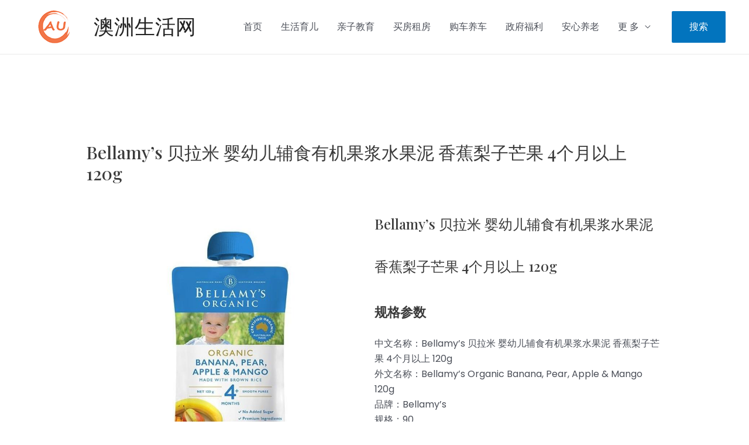

--- FILE ---
content_type: text/html; charset=UTF-8
request_url: https://www.awkiss.com/product/bellamys-%E8%B4%9D%E6%8B%89%E7%B1%B3-%E5%A9%B4%E5%B9%BC%E5%84%BF%E8%BE%85%E9%A3%9F%E6%9C%89%E6%9C%BA%E6%9E%9C%E6%B5%86%E6%B0%B4%E6%9E%9C%E6%B3%A5-%E9%A6%99%E8%95%89%E6%A2%A8%E5%AD%90%E8%8A%92/
body_size: 22989
content:
<!DOCTYPE html>
<html dir="ltr" lang="en-AU" prefix="og: https://ogp.me/ns#">
<head>
<meta charset="UTF-8">
<meta name="viewport" content="width=device-width, initial-scale=1">
<link rel="profile" href="https://gmpg.org/xfn/11">

<title>Bellamy’s 贝拉米 婴幼儿辅食有机果浆水果泥 香蕉梨子芒果 4个月以上 120g - 澳洲生活网</title>
	<style>img:is([sizes="auto" i], [sizes^="auto," i]) { contain-intrinsic-size: 3000px 1500px }</style>
	
		<!-- All in One SEO 4.8.1.1 - aioseo.com -->
	<meta name="description" content="Bellamy&#039;s 贝拉米 婴幼儿辅食有机果浆水果泥 香蕉梨子芒果 4个月以上 120g 规格参数 中文名称：Bellamy&#039;s 贝拉米 婴幼儿辅食有机果浆水果泥 香蕉梨子芒果 4个月以上 120g外文名称：Bellamy&#039;s Organic Banana, Pear, Apple &amp; Mango 120g品牌：Bellamy&#039;s规格：90单位：克包装方式：单件装适用年龄：6-12月包装：袋装果泥菜泥类型：混合水果泥口味：香蕉+梨+芒果 产品介绍： Bellamy&#039;s 贝拉米 婴儿有机香蕉梨芒果泥水果泥（4个月以上）精选贝拉米有机果园天然无污染水果，人工采摘，富含丰富的碳水化合物、维生素和微量元素，满足宝宝营养需求。Bellamy&#039;s 贝拉米系列宝宝营养辅食产品严格按照NASAA有机认证标准生产，不含任何的化学合成农药和肥料，不含转基因物质，保证宝宝营养安全，采用科学配方，为宝宝成长发育提供均衡的营养。 规格：120g 品牌：Bellamy&#039;s 贝拉米 产地：澳大利亚 产品特点： 100%纯澳洲生产的有机食品。 无添加剂、无色素、无糖、无盐，纯天然健康。 通过NASAA有机认证，品质有保证。 包装小巧易携带，随时随地补充营养。 产品功能： 富含丰富的碳水化合物、维生素和微量元素，全方位补充宝宝所需营养。= 满足宝宝多样化口味需求。 味道鲜美，口感顺滑，利于宝宝吞咽，促进宝宝肠道功能的提高。 为宝宝提供均衡营养，促进宝宝生长发育。 主要成份： 有机香蕉：40％ 有机糙米：28％ 有机梨：12％ 有机芒果：12％ 有机苹果：8％ 适用人群： 适合4个月以上宝宝使用。 使用方法： 打开瓶盖直接食用，冷热均可，也可以加入米糊中喂给宝宝。 注意事项： 使用前应仔细阅读标签； 请勿将其放置在儿童可触及的地方； 请存放于避光、干燥、不高于25摄氏度处； 开封后，请于24小时内食用完毕； 如有过敏现象，请寻医就诊。 产品条码： 9332045001119" />
	<meta name="robots" content="max-image-preview:large" />
	<meta name="author" content="yxadmin"/>
	<link rel="canonical" href="https://www.awkiss.com/product/bellamys-%e8%b4%9d%e6%8b%89%e7%b1%b3-%e5%a9%b4%e5%b9%bc%e5%84%bf%e8%be%85%e9%a3%9f%e6%9c%89%e6%9c%ba%e6%9e%9c%e6%b5%86%e6%b0%b4%e6%9e%9c%e6%b3%a5-%e9%a6%99%e8%95%89%e6%a2%a8%e5%ad%90%e8%8a%92/" />
	<meta name="generator" content="All in One SEO (AIOSEO) 4.8.1.1" />
		<meta property="og:locale" content="en_US" />
		<meta property="og:site_name" content="澳洲生活网 - 澳洲生活资讯" />
		<meta property="og:type" content="article" />
		<meta property="og:title" content="Bellamy’s 贝拉米 婴幼儿辅食有机果浆水果泥 香蕉梨子芒果 4个月以上 120g - 澳洲生活网" />
		<meta property="og:description" content="Bellamy&#039;s 贝拉米 婴幼儿辅食有机果浆水果泥 香蕉梨子芒果 4个月以上 120g 规格参数 中文名称：Bellamy&#039;s 贝拉米 婴幼儿辅食有机果浆水果泥 香蕉梨子芒果 4个月以上 120g外文名称：Bellamy&#039;s Organic Banana, Pear, Apple &amp; Mango 120g品牌：Bellamy&#039;s规格：90单位：克包装方式：单件装适用年龄：6-12月包装：袋装果泥菜泥类型：混合水果泥口味：香蕉+梨+芒果 产品介绍： Bellamy&#039;s 贝拉米 婴儿有机香蕉梨芒果泥水果泥（4个月以上）精选贝拉米有机果园天然无污染水果，人工采摘，富含丰富的碳水化合物、维生素和微量元素，满足宝宝营养需求。Bellamy&#039;s 贝拉米系列宝宝营养辅食产品严格按照NASAA有机认证标准生产，不含任何的化学合成农药和肥料，不含转基因物质，保证宝宝营养安全，采用科学配方，为宝宝成长发育提供均衡的营养。 规格：120g 品牌：Bellamy&#039;s 贝拉米 产地：澳大利亚 产品特点： 100%纯澳洲生产的有机食品。 无添加剂、无色素、无糖、无盐，纯天然健康。 通过NASAA有机认证，品质有保证。 包装小巧易携带，随时随地补充营养。 产品功能： 富含丰富的碳水化合物、维生素和微量元素，全方位补充宝宝所需营养。= 满足宝宝多样化口味需求。 味道鲜美，口感顺滑，利于宝宝吞咽，促进宝宝肠道功能的提高。 为宝宝提供均衡营养，促进宝宝生长发育。 主要成份： 有机香蕉：40％ 有机糙米：28％ 有机梨：12％ 有机芒果：12％ 有机苹果：8％ 适用人群： 适合4个月以上宝宝使用。 使用方法： 打开瓶盖直接食用，冷热均可，也可以加入米糊中喂给宝宝。 注意事项： 使用前应仔细阅读标签； 请勿将其放置在儿童可触及的地方； 请存放于避光、干燥、不高于25摄氏度处； 开封后，请于24小时内食用完毕； 如有过敏现象，请寻医就诊。 产品条码： 9332045001119" />
		<meta property="og:url" content="https://www.awkiss.com/product/bellamys-%e8%b4%9d%e6%8b%89%e7%b1%b3-%e5%a9%b4%e5%b9%bc%e5%84%bf%e8%be%85%e9%a3%9f%e6%9c%89%e6%9c%ba%e6%9e%9c%e6%b5%86%e6%b0%b4%e6%9e%9c%e6%b3%a5-%e9%a6%99%e8%95%89%e6%a2%a8%e5%ad%90%e8%8a%92/" />
		<meta property="og:image" content="https://www.awkiss.com/wp-content/uploads/2021/09/cropped-awkiss-logo2-10060.png" />
		<meta property="og:image:secure_url" content="https://www.awkiss.com/wp-content/uploads/2021/09/cropped-awkiss-logo2-10060.png" />
		<meta property="article:published_time" content="2022-05-27T13:25:24+00:00" />
		<meta property="article:modified_time" content="2022-05-27T13:25:24+00:00" />
		<meta name="twitter:card" content="summary" />
		<meta name="twitter:title" content="Bellamy’s 贝拉米 婴幼儿辅食有机果浆水果泥 香蕉梨子芒果 4个月以上 120g - 澳洲生活网" />
		<meta name="twitter:description" content="Bellamy&#039;s 贝拉米 婴幼儿辅食有机果浆水果泥 香蕉梨子芒果 4个月以上 120g 规格参数 中文名称：Bellamy&#039;s 贝拉米 婴幼儿辅食有机果浆水果泥 香蕉梨子芒果 4个月以上 120g外文名称：Bellamy&#039;s Organic Banana, Pear, Apple &amp; Mango 120g品牌：Bellamy&#039;s规格：90单位：克包装方式：单件装适用年龄：6-12月包装：袋装果泥菜泥类型：混合水果泥口味：香蕉+梨+芒果 产品介绍： Bellamy&#039;s 贝拉米 婴儿有机香蕉梨芒果泥水果泥（4个月以上）精选贝拉米有机果园天然无污染水果，人工采摘，富含丰富的碳水化合物、维生素和微量元素，满足宝宝营养需求。Bellamy&#039;s 贝拉米系列宝宝营养辅食产品严格按照NASAA有机认证标准生产，不含任何的化学合成农药和肥料，不含转基因物质，保证宝宝营养安全，采用科学配方，为宝宝成长发育提供均衡的营养。 规格：120g 品牌：Bellamy&#039;s 贝拉米 产地：澳大利亚 产品特点： 100%纯澳洲生产的有机食品。 无添加剂、无色素、无糖、无盐，纯天然健康。 通过NASAA有机认证，品质有保证。 包装小巧易携带，随时随地补充营养。 产品功能： 富含丰富的碳水化合物、维生素和微量元素，全方位补充宝宝所需营养。= 满足宝宝多样化口味需求。 味道鲜美，口感顺滑，利于宝宝吞咽，促进宝宝肠道功能的提高。 为宝宝提供均衡营养，促进宝宝生长发育。 主要成份： 有机香蕉：40％ 有机糙米：28％ 有机梨：12％ 有机芒果：12％ 有机苹果：8％ 适用人群： 适合4个月以上宝宝使用。 使用方法： 打开瓶盖直接食用，冷热均可，也可以加入米糊中喂给宝宝。 注意事项： 使用前应仔细阅读标签； 请勿将其放置在儿童可触及的地方； 请存放于避光、干燥、不高于25摄氏度处； 开封后，请于24小时内食用完毕； 如有过敏现象，请寻医就诊。 产品条码： 9332045001119" />
		<meta name="twitter:image" content="https://www.awkiss.com/wp-content/uploads/2021/09/cropped-awkiss-logo2-10060.png" />
		<script type="application/ld+json" class="aioseo-schema">
			{"@context":"https:\/\/schema.org","@graph":[{"@type":"BreadcrumbList","@id":"https:\/\/www.awkiss.com\/product\/bellamys-%e8%b4%9d%e6%8b%89%e7%b1%b3-%e5%a9%b4%e5%b9%bc%e5%84%bf%e8%be%85%e9%a3%9f%e6%9c%89%e6%9c%ba%e6%9e%9c%e6%b5%86%e6%b0%b4%e6%9e%9c%e6%b3%a5-%e9%a6%99%e8%95%89%e6%a2%a8%e5%ad%90%e8%8a%92\/#breadcrumblist","itemListElement":[{"@type":"ListItem","@id":"https:\/\/www.awkiss.com\/#listItem","position":1,"name":"Home","item":"https:\/\/www.awkiss.com\/","nextItem":{"@type":"ListItem","@id":"https:\/\/www.awkiss.com\/product\/bellamys-%e8%b4%9d%e6%8b%89%e7%b1%b3-%e5%a9%b4%e5%b9%bc%e5%84%bf%e8%be%85%e9%a3%9f%e6%9c%89%e6%9c%ba%e6%9e%9c%e6%b5%86%e6%b0%b4%e6%9e%9c%e6%b3%a5-%e9%a6%99%e8%95%89%e6%a2%a8%e5%ad%90%e8%8a%92\/#listItem","name":"Bellamy's \u8d1d\u62c9\u7c73 \u5a74\u5e7c\u513f\u8f85\u98df\u6709\u673a\u679c\u6d46\u6c34\u679c\u6ce5 \u9999\u8549\u68a8\u5b50\u8292\u679c 4\u4e2a\u6708\u4ee5\u4e0a 120g"}},{"@type":"ListItem","@id":"https:\/\/www.awkiss.com\/product\/bellamys-%e8%b4%9d%e6%8b%89%e7%b1%b3-%e5%a9%b4%e5%b9%bc%e5%84%bf%e8%be%85%e9%a3%9f%e6%9c%89%e6%9c%ba%e6%9e%9c%e6%b5%86%e6%b0%b4%e6%9e%9c%e6%b3%a5-%e9%a6%99%e8%95%89%e6%a2%a8%e5%ad%90%e8%8a%92\/#listItem","position":2,"name":"Bellamy's \u8d1d\u62c9\u7c73 \u5a74\u5e7c\u513f\u8f85\u98df\u6709\u673a\u679c\u6d46\u6c34\u679c\u6ce5 \u9999\u8549\u68a8\u5b50\u8292\u679c 4\u4e2a\u6708\u4ee5\u4e0a 120g","previousItem":{"@type":"ListItem","@id":"https:\/\/www.awkiss.com\/#listItem","name":"Home"}}]},{"@type":"ItemPage","@id":"https:\/\/www.awkiss.com\/product\/bellamys-%e8%b4%9d%e6%8b%89%e7%b1%b3-%e5%a9%b4%e5%b9%bc%e5%84%bf%e8%be%85%e9%a3%9f%e6%9c%89%e6%9c%ba%e6%9e%9c%e6%b5%86%e6%b0%b4%e6%9e%9c%e6%b3%a5-%e9%a6%99%e8%95%89%e6%a2%a8%e5%ad%90%e8%8a%92\/#itempage","url":"https:\/\/www.awkiss.com\/product\/bellamys-%e8%b4%9d%e6%8b%89%e7%b1%b3-%e5%a9%b4%e5%b9%bc%e5%84%bf%e8%be%85%e9%a3%9f%e6%9c%89%e6%9c%ba%e6%9e%9c%e6%b5%86%e6%b0%b4%e6%9e%9c%e6%b3%a5-%e9%a6%99%e8%95%89%e6%a2%a8%e5%ad%90%e8%8a%92\/","name":"Bellamy\u2019s \u8d1d\u62c9\u7c73 \u5a74\u5e7c\u513f\u8f85\u98df\u6709\u673a\u679c\u6d46\u6c34\u679c\u6ce5 \u9999\u8549\u68a8\u5b50\u8292\u679c 4\u4e2a\u6708\u4ee5\u4e0a 120g - \u6fb3\u6d32\u751f\u6d3b\u7f51","description":"Bellamy's \u8d1d\u62c9\u7c73 \u5a74\u5e7c\u513f\u8f85\u98df\u6709\u673a\u679c\u6d46\u6c34\u679c\u6ce5 \u9999\u8549\u68a8\u5b50\u8292\u679c 4\u4e2a\u6708\u4ee5\u4e0a 120g \u89c4\u683c\u53c2\u6570 \u4e2d\u6587\u540d\u79f0\uff1aBellamy's \u8d1d\u62c9\u7c73 \u5a74\u5e7c\u513f\u8f85\u98df\u6709\u673a\u679c\u6d46\u6c34\u679c\u6ce5 \u9999\u8549\u68a8\u5b50\u8292\u679c 4\u4e2a\u6708\u4ee5\u4e0a 120g\u5916\u6587\u540d\u79f0\uff1aBellamy's Organic Banana, Pear, Apple & Mango 120g\u54c1\u724c\uff1aBellamy's\u89c4\u683c\uff1a90\u5355\u4f4d\uff1a\u514b\u5305\u88c5\u65b9\u5f0f\uff1a\u5355\u4ef6\u88c5\u9002\u7528\u5e74\u9f84\uff1a6-12\u6708\u5305\u88c5\uff1a\u888b\u88c5\u679c\u6ce5\u83dc\u6ce5\u7c7b\u578b\uff1a\u6df7\u5408\u6c34\u679c\u6ce5\u53e3\u5473\uff1a\u9999\u8549+\u68a8+\u8292\u679c \u4ea7\u54c1\u4ecb\u7ecd\uff1a Bellamy's \u8d1d\u62c9\u7c73 \u5a74\u513f\u6709\u673a\u9999\u8549\u68a8\u8292\u679c\u6ce5\u6c34\u679c\u6ce5\uff084\u4e2a\u6708\u4ee5\u4e0a\uff09\u7cbe\u9009\u8d1d\u62c9\u7c73\u6709\u673a\u679c\u56ed\u5929\u7136\u65e0\u6c61\u67d3\u6c34\u679c\uff0c\u4eba\u5de5\u91c7\u6458\uff0c\u5bcc\u542b\u4e30\u5bcc\u7684\u78b3\u6c34\u5316\u5408\u7269\u3001\u7ef4\u751f\u7d20\u548c\u5fae\u91cf\u5143\u7d20\uff0c\u6ee1\u8db3\u5b9d\u5b9d\u8425\u517b\u9700\u6c42\u3002Bellamy's \u8d1d\u62c9\u7c73\u7cfb\u5217\u5b9d\u5b9d\u8425\u517b\u8f85\u98df\u4ea7\u54c1\u4e25\u683c\u6309\u7167NASAA\u6709\u673a\u8ba4\u8bc1\u6807\u51c6\u751f\u4ea7\uff0c\u4e0d\u542b\u4efb\u4f55\u7684\u5316\u5b66\u5408\u6210\u519c\u836f\u548c\u80a5\u6599\uff0c\u4e0d\u542b\u8f6c\u57fa\u56e0\u7269\u8d28\uff0c\u4fdd\u8bc1\u5b9d\u5b9d\u8425\u517b\u5b89\u5168\uff0c\u91c7\u7528\u79d1\u5b66\u914d\u65b9\uff0c\u4e3a\u5b9d\u5b9d\u6210\u957f\u53d1\u80b2\u63d0\u4f9b\u5747\u8861\u7684\u8425\u517b\u3002 \u89c4\u683c\uff1a120g \u54c1\u724c\uff1aBellamy's \u8d1d\u62c9\u7c73 \u4ea7\u5730\uff1a\u6fb3\u5927\u5229\u4e9a \u4ea7\u54c1\u7279\u70b9\uff1a 100%\u7eaf\u6fb3\u6d32\u751f\u4ea7\u7684\u6709\u673a\u98df\u54c1\u3002 \u65e0\u6dfb\u52a0\u5242\u3001\u65e0\u8272\u7d20\u3001\u65e0\u7cd6\u3001\u65e0\u76d0\uff0c\u7eaf\u5929\u7136\u5065\u5eb7\u3002 \u901a\u8fc7NASAA\u6709\u673a\u8ba4\u8bc1\uff0c\u54c1\u8d28\u6709\u4fdd\u8bc1\u3002 \u5305\u88c5\u5c0f\u5de7\u6613\u643a\u5e26\uff0c\u968f\u65f6\u968f\u5730\u8865\u5145\u8425\u517b\u3002 \u4ea7\u54c1\u529f\u80fd\uff1a \u5bcc\u542b\u4e30\u5bcc\u7684\u78b3\u6c34\u5316\u5408\u7269\u3001\u7ef4\u751f\u7d20\u548c\u5fae\u91cf\u5143\u7d20\uff0c\u5168\u65b9\u4f4d\u8865\u5145\u5b9d\u5b9d\u6240\u9700\u8425\u517b\u3002= \u6ee1\u8db3\u5b9d\u5b9d\u591a\u6837\u5316\u53e3\u5473\u9700\u6c42\u3002 \u5473\u9053\u9c9c\u7f8e\uff0c\u53e3\u611f\u987a\u6ed1\uff0c\u5229\u4e8e\u5b9d\u5b9d\u541e\u54bd\uff0c\u4fc3\u8fdb\u5b9d\u5b9d\u80a0\u9053\u529f\u80fd\u7684\u63d0\u9ad8\u3002 \u4e3a\u5b9d\u5b9d\u63d0\u4f9b\u5747\u8861\u8425\u517b\uff0c\u4fc3\u8fdb\u5b9d\u5b9d\u751f\u957f\u53d1\u80b2\u3002 \u4e3b\u8981\u6210\u4efd\uff1a \u6709\u673a\u9999\u8549\uff1a40\uff05 \u6709\u673a\u7cd9\u7c73\uff1a28\uff05 \u6709\u673a\u68a8\uff1a12\uff05 \u6709\u673a\u8292\u679c\uff1a12\uff05 \u6709\u673a\u82f9\u679c\uff1a8\uff05 \u9002\u7528\u4eba\u7fa4\uff1a \u9002\u54084\u4e2a\u6708\u4ee5\u4e0a\u5b9d\u5b9d\u4f7f\u7528\u3002 \u4f7f\u7528\u65b9\u6cd5\uff1a \u6253\u5f00\u74f6\u76d6\u76f4\u63a5\u98df\u7528\uff0c\u51b7\u70ed\u5747\u53ef\uff0c\u4e5f\u53ef\u4ee5\u52a0\u5165\u7c73\u7cca\u4e2d\u5582\u7ed9\u5b9d\u5b9d\u3002 \u6ce8\u610f\u4e8b\u9879\uff1a \u4f7f\u7528\u524d\u5e94\u4ed4\u7ec6\u9605\u8bfb\u6807\u7b7e\uff1b \u8bf7\u52ff\u5c06\u5176\u653e\u7f6e\u5728\u513f\u7ae5\u53ef\u89e6\u53ca\u7684\u5730\u65b9\uff1b \u8bf7\u5b58\u653e\u4e8e\u907f\u5149\u3001\u5e72\u71e5\u3001\u4e0d\u9ad8\u4e8e25\u6444\u6c0f\u5ea6\u5904\uff1b \u5f00\u5c01\u540e\uff0c\u8bf7\u4e8e24\u5c0f\u65f6\u5185\u98df\u7528\u5b8c\u6bd5\uff1b \u5982\u6709\u8fc7\u654f\u73b0\u8c61\uff0c\u8bf7\u5bfb\u533b\u5c31\u8bca\u3002 \u4ea7\u54c1\u6761\u7801\uff1a 9332045001119","inLanguage":"en-AU","isPartOf":{"@id":"https:\/\/www.awkiss.com\/#website"},"breadcrumb":{"@id":"https:\/\/www.awkiss.com\/product\/bellamys-%e8%b4%9d%e6%8b%89%e7%b1%b3-%e5%a9%b4%e5%b9%bc%e5%84%bf%e8%be%85%e9%a3%9f%e6%9c%89%e6%9c%ba%e6%9e%9c%e6%b5%86%e6%b0%b4%e6%9e%9c%e6%b3%a5-%e9%a6%99%e8%95%89%e6%a2%a8%e5%ad%90%e8%8a%92\/#breadcrumblist"},"author":{"@id":"https:\/\/www.awkiss.com\/author\/yxadmin\/#author"},"creator":{"@id":"https:\/\/www.awkiss.com\/author\/yxadmin\/#author"},"datePublished":"2022-05-27T23:25:24+10:00","dateModified":"2022-05-27T23:25:24+10:00"},{"@type":"Organization","@id":"https:\/\/www.awkiss.com\/#organization","name":"\u6fb3\u6d32\u751f\u6d3b","description":"\u6fb3\u6d32\u751f\u6d3b\u8d44\u8baf","url":"https:\/\/www.awkiss.com\/","logo":{"@type":"ImageObject","url":"https:\/\/www.awkiss.com\/wp-content\/uploads\/2021\/09\/cropped-awkiss-logo2-10060.png","@id":"https:\/\/www.awkiss.com\/product\/bellamys-%e8%b4%9d%e6%8b%89%e7%b1%b3-%e5%a9%b4%e5%b9%bc%e5%84%bf%e8%be%85%e9%a3%9f%e6%9c%89%e6%9c%ba%e6%9e%9c%e6%b5%86%e6%b0%b4%e6%9e%9c%e6%b3%a5-%e9%a6%99%e8%95%89%e6%a2%a8%e5%ad%90%e8%8a%92\/#organizationLogo","width":104,"height":60},"image":{"@id":"https:\/\/www.awkiss.com\/product\/bellamys-%e8%b4%9d%e6%8b%89%e7%b1%b3-%e5%a9%b4%e5%b9%bc%e5%84%bf%e8%be%85%e9%a3%9f%e6%9c%89%e6%9c%ba%e6%9e%9c%e6%b5%86%e6%b0%b4%e6%9e%9c%e6%b3%a5-%e9%a6%99%e8%95%89%e6%a2%a8%e5%ad%90%e8%8a%92\/#organizationLogo"}},{"@type":"Person","@id":"https:\/\/www.awkiss.com\/author\/yxadmin\/#author","url":"https:\/\/www.awkiss.com\/author\/yxadmin\/","name":"yxadmin","image":{"@type":"ImageObject","@id":"https:\/\/www.awkiss.com\/product\/bellamys-%e8%b4%9d%e6%8b%89%e7%b1%b3-%e5%a9%b4%e5%b9%bc%e5%84%bf%e8%be%85%e9%a3%9f%e6%9c%89%e6%9c%ba%e6%9e%9c%e6%b5%86%e6%b0%b4%e6%9e%9c%e6%b3%a5-%e9%a6%99%e8%95%89%e6%a2%a8%e5%ad%90%e8%8a%92\/#authorImage","url":"https:\/\/secure.gravatar.com\/avatar\/858a7de3695f84c2fae9b3a12e6b68676f1907668b8916584a3b43447389a043?s=96&d=mm&r=g","width":96,"height":96,"caption":"yxadmin"}},{"@type":"WebSite","@id":"https:\/\/www.awkiss.com\/#website","url":"https:\/\/www.awkiss.com\/","name":"\u6fb3\u6d32\u751f\u6d3b\u7f51","description":"\u6fb3\u6d32\u751f\u6d3b\u8d44\u8baf","inLanguage":"en-AU","publisher":{"@id":"https:\/\/www.awkiss.com\/#organization"}}]}
		</script>
		<!-- All in One SEO -->

<link rel='dns-prefetch' href='//www.googletagmanager.com' />
<link rel='dns-prefetch' href='//fonts.googleapis.com' />
<link rel='dns-prefetch' href='//pagead2.googlesyndication.com' />
<link rel="alternate" type="application/rss+xml" title="澳洲生活网 &raquo; Feed" href="https://www.awkiss.com/feed/" />
<link rel="alternate" type="application/rss+xml" title="澳洲生活网 &raquo; Comments Feed" href="https://www.awkiss.com/comments/feed/" />
<link rel="alternate" type="application/rss+xml" title="澳洲生活网 &raquo; Bellamy&#8217;s 贝拉米 婴幼儿辅食有机果浆水果泥 香蕉梨子芒果 4个月以上 120g Comments Feed" href="https://www.awkiss.com/product/bellamys-%e8%b4%9d%e6%8b%89%e7%b1%b3-%e5%a9%b4%e5%b9%bc%e5%84%bf%e8%be%85%e9%a3%9f%e6%9c%89%e6%9c%ba%e6%9e%9c%e6%b5%86%e6%b0%b4%e6%9e%9c%e6%b3%a5-%e9%a6%99%e8%95%89%e6%a2%a8%e5%ad%90%e8%8a%92/feed/" />
<script>
window._wpemojiSettings = {"baseUrl":"https:\/\/s.w.org\/images\/core\/emoji\/15.1.0\/72x72\/","ext":".png","svgUrl":"https:\/\/s.w.org\/images\/core\/emoji\/15.1.0\/svg\/","svgExt":".svg","source":{"concatemoji":"https:\/\/www.awkiss.com\/wp-includes\/js\/wp-emoji-release.min.js?ver=6.8"}};
/*! This file is auto-generated */
!function(i,n){var o,s,e;function c(e){try{var t={supportTests:e,timestamp:(new Date).valueOf()};sessionStorage.setItem(o,JSON.stringify(t))}catch(e){}}function p(e,t,n){e.clearRect(0,0,e.canvas.width,e.canvas.height),e.fillText(t,0,0);var t=new Uint32Array(e.getImageData(0,0,e.canvas.width,e.canvas.height).data),r=(e.clearRect(0,0,e.canvas.width,e.canvas.height),e.fillText(n,0,0),new Uint32Array(e.getImageData(0,0,e.canvas.width,e.canvas.height).data));return t.every(function(e,t){return e===r[t]})}function u(e,t,n){switch(t){case"flag":return n(e,"\ud83c\udff3\ufe0f\u200d\u26a7\ufe0f","\ud83c\udff3\ufe0f\u200b\u26a7\ufe0f")?!1:!n(e,"\ud83c\uddfa\ud83c\uddf3","\ud83c\uddfa\u200b\ud83c\uddf3")&&!n(e,"\ud83c\udff4\udb40\udc67\udb40\udc62\udb40\udc65\udb40\udc6e\udb40\udc67\udb40\udc7f","\ud83c\udff4\u200b\udb40\udc67\u200b\udb40\udc62\u200b\udb40\udc65\u200b\udb40\udc6e\u200b\udb40\udc67\u200b\udb40\udc7f");case"emoji":return!n(e,"\ud83d\udc26\u200d\ud83d\udd25","\ud83d\udc26\u200b\ud83d\udd25")}return!1}function f(e,t,n){var r="undefined"!=typeof WorkerGlobalScope&&self instanceof WorkerGlobalScope?new OffscreenCanvas(300,150):i.createElement("canvas"),a=r.getContext("2d",{willReadFrequently:!0}),o=(a.textBaseline="top",a.font="600 32px Arial",{});return e.forEach(function(e){o[e]=t(a,e,n)}),o}function t(e){var t=i.createElement("script");t.src=e,t.defer=!0,i.head.appendChild(t)}"undefined"!=typeof Promise&&(o="wpEmojiSettingsSupports",s=["flag","emoji"],n.supports={everything:!0,everythingExceptFlag:!0},e=new Promise(function(e){i.addEventListener("DOMContentLoaded",e,{once:!0})}),new Promise(function(t){var n=function(){try{var e=JSON.parse(sessionStorage.getItem(o));if("object"==typeof e&&"number"==typeof e.timestamp&&(new Date).valueOf()<e.timestamp+604800&&"object"==typeof e.supportTests)return e.supportTests}catch(e){}return null}();if(!n){if("undefined"!=typeof Worker&&"undefined"!=typeof OffscreenCanvas&&"undefined"!=typeof URL&&URL.createObjectURL&&"undefined"!=typeof Blob)try{var e="postMessage("+f.toString()+"("+[JSON.stringify(s),u.toString(),p.toString()].join(",")+"));",r=new Blob([e],{type:"text/javascript"}),a=new Worker(URL.createObjectURL(r),{name:"wpTestEmojiSupports"});return void(a.onmessage=function(e){c(n=e.data),a.terminate(),t(n)})}catch(e){}c(n=f(s,u,p))}t(n)}).then(function(e){for(var t in e)n.supports[t]=e[t],n.supports.everything=n.supports.everything&&n.supports[t],"flag"!==t&&(n.supports.everythingExceptFlag=n.supports.everythingExceptFlag&&n.supports[t]);n.supports.everythingExceptFlag=n.supports.everythingExceptFlag&&!n.supports.flag,n.DOMReady=!1,n.readyCallback=function(){n.DOMReady=!0}}).then(function(){return e}).then(function(){var e;n.supports.everything||(n.readyCallback(),(e=n.source||{}).concatemoji?t(e.concatemoji):e.wpemoji&&e.twemoji&&(t(e.twemoji),t(e.wpemoji)))}))}((window,document),window._wpemojiSettings);
</script>
<link rel='stylesheet' id='astra-theme-css-css' href='https://www.awkiss.com/wp-content/themes/astra/assets/css/minified/frontend.min.css?ver=3.8.2' media='all' />
<style id='astra-theme-css-inline-css'>
.ast-no-sidebar .entry-content .alignfull {margin-left: calc( -50vw + 50%);margin-right: calc( -50vw + 50%);max-width: 100vw;width: 100vw;}.ast-no-sidebar .entry-content .alignwide {margin-left: calc(-41vw + 50%);margin-right: calc(-41vw + 50%);max-width: unset;width: unset;}.ast-no-sidebar .entry-content .alignfull .alignfull,.ast-no-sidebar .entry-content .alignfull .alignwide,.ast-no-sidebar .entry-content .alignwide .alignfull,.ast-no-sidebar .entry-content .alignwide .alignwide,.ast-no-sidebar .entry-content .wp-block-column .alignfull,.ast-no-sidebar .entry-content .wp-block-column .alignwide{width: 100%;margin-left: auto;margin-right: auto;}.wp-block-gallery,.blocks-gallery-grid {margin: 0;}.wp-block-separator {max-width: 100px;}.wp-block-separator.is-style-wide,.wp-block-separator.is-style-dots {max-width: none;}.entry-content .has-2-columns .wp-block-column:first-child {padding-right: 10px;}.entry-content .has-2-columns .wp-block-column:last-child {padding-left: 10px;}@media (max-width: 782px) {.entry-content .wp-block-columns .wp-block-column {flex-basis: 100%;}.entry-content .has-2-columns .wp-block-column:first-child {padding-right: 0;}.entry-content .has-2-columns .wp-block-column:last-child {padding-left: 0;}}body .entry-content .wp-block-latest-posts {margin-left: 0;}body .entry-content .wp-block-latest-posts li {list-style: none;}.ast-no-sidebar .ast-container .entry-content .wp-block-latest-posts {margin-left: 0;}.ast-header-break-point .entry-content .alignwide {margin-left: auto;margin-right: auto;}.entry-content .blocks-gallery-item img {margin-bottom: auto;}.wp-block-pullquote {border-top: 4px solid #555d66;border-bottom: 4px solid #555d66;color: #40464d;}html{font-size:100%;}a,.page-title{color:#0274be;}a:hover,a:focus{color:#0213c0;}body,button,input,select,textarea,.ast-button,.ast-custom-button{font-family:'Poppins',sans-serif;font-weight:400;font-size:16px;font-size:1rem;line-height:1.65;}blockquote{color:var(--ast-global-color-3);}h1,.entry-content h1,h2,.entry-content h2,h3,.entry-content h3,h4,.entry-content h4,h5,.entry-content h5,h6,.entry-content h6,.site-title,.site-title a{font-family:'Poppins',sans-serif;font-weight:500;}.site-title{font-size:35px;font-size:2.1875rem;display:block;}header .custom-logo-link img{max-width:190px;}.astra-logo-svg{width:190px;}.ast-archive-description .ast-archive-title{font-size:40px;font-size:2.5rem;}.site-header .site-description{font-size:15px;font-size:0.9375rem;display:none;}.entry-title{font-size:40px;font-size:2.5rem;}h1,.entry-content h1{font-size:30px;font-size:1.875rem;font-weight:700;font-family:'Playfair Display',serif;}h2,.entry-content h2{font-size:24px;font-size:1.5rem;font-weight:500;font-family:'Playfair Display',serif;line-height:3;}h3,.entry-content h3{font-size:22px;font-size:1.375rem;font-weight:600;font-family:'Playfair Display',serif;line-height:2;}h4,.entry-content h4{font-size:18px;font-size:1.125rem;line-height:1;font-family:'Poppins',sans-serif;}h5,.entry-content h5{font-size:16px;font-size:1rem;font-family:'Poppins',sans-serif;}h6,.entry-content h6{font-size:14px;font-size:0.875rem;font-family:'Poppins',sans-serif;}.ast-single-post .entry-title,.page-title{font-size:30px;font-size:1.875rem;}::selection{background-color:var(--ast-global-color-0);color:#ffffff;}body,h1,.entry-title a,.entry-content h1,h2,.entry-content h2,h3,.entry-content h3,h4,.entry-content h4,h5,.entry-content h5,h6,.entry-content h6{color:var(--ast-global-color-3);}.tagcloud a:hover,.tagcloud a:focus,.tagcloud a.current-item{color:#ffffff;border-color:#0274be;background-color:#0274be;}input:focus,input[type="text"]:focus,input[type="email"]:focus,input[type="url"]:focus,input[type="password"]:focus,input[type="reset"]:focus,input[type="search"]:focus,textarea:focus{border-color:#0274be;}input[type="radio"]:checked,input[type=reset],input[type="checkbox"]:checked,input[type="checkbox"]:hover:checked,input[type="checkbox"]:focus:checked,input[type=range]::-webkit-slider-thumb{border-color:#0274be;background-color:#0274be;box-shadow:none;}.site-footer a:hover + .post-count,.site-footer a:focus + .post-count{background:#0274be;border-color:#0274be;}.single .nav-links .nav-previous,.single .nav-links .nav-next{color:#0274be;}.entry-meta,.entry-meta *{line-height:1.45;color:#0274be;}.entry-meta a:hover,.entry-meta a:hover *,.entry-meta a:focus,.entry-meta a:focus *,.page-links > .page-link,.page-links .page-link:hover,.post-navigation a:hover{color:#0213c0;}#cat option,.secondary .calendar_wrap thead a,.secondary .calendar_wrap thead a:visited{color:#0274be;}.secondary .calendar_wrap #today,.ast-progress-val span{background:#0274be;}.secondary a:hover + .post-count,.secondary a:focus + .post-count{background:#0274be;border-color:#0274be;}.calendar_wrap #today > a{color:#ffffff;}.page-links .page-link,.single .post-navigation a{color:#0274be;}.widget-title{font-size:22px;font-size:1.375rem;color:var(--ast-global-color-3);}.ast-logo-title-inline .site-logo-img{padding-right:1em;}.site-logo-img img{ transition:all 0.2s linear;}@media (max-width:921px){#ast-desktop-header{display:none;}}@media (min-width:921px){#ast-mobile-header{display:none;}}.wp-block-buttons.aligncenter{justify-content:center;}@media (max-width:921px){.ast-theme-transparent-header #primary,.ast-theme-transparent-header #secondary{padding:0;}}@media (max-width:921px){.ast-plain-container.ast-no-sidebar #primary{padding:0;}}.ast-plain-container.ast-no-sidebar #primary{margin-top:0;margin-bottom:0;}@media (min-width:1200px){.ast-separate-container.ast-right-sidebar .entry-content .wp-block-image.alignfull,.ast-separate-container.ast-left-sidebar .entry-content .wp-block-image.alignfull,.ast-separate-container.ast-right-sidebar .entry-content .wp-block-cover.alignfull,.ast-separate-container.ast-left-sidebar .entry-content .wp-block-cover.alignfull{margin-left:-6.67em;margin-right:-6.67em;max-width:unset;width:unset;}.ast-separate-container.ast-right-sidebar .entry-content .wp-block-image.alignwide,.ast-separate-container.ast-left-sidebar .entry-content .wp-block-image.alignwide,.ast-separate-container.ast-right-sidebar .entry-content .wp-block-cover.alignwide,.ast-separate-container.ast-left-sidebar .entry-content .wp-block-cover.alignwide{margin-left:-20px;margin-right:-20px;max-width:unset;width:unset;}}@media (min-width:1200px){.wp-block-group .has-background{padding:20px;}}@media (min-width:1200px){.ast-no-sidebar.ast-separate-container .entry-content .wp-block-group.alignwide,.ast-no-sidebar.ast-separate-container .entry-content .wp-block-cover.alignwide{margin-left:-20px;margin-right:-20px;padding-left:20px;padding-right:20px;}.ast-no-sidebar.ast-separate-container .entry-content .wp-block-cover.alignfull,.ast-no-sidebar.ast-separate-container .entry-content .wp-block-group.alignfull{margin-left:-6.67em;margin-right:-6.67em;padding-left:6.67em;padding-right:6.67em;}}@media (min-width:1200px){.wp-block-cover-image.alignwide .wp-block-cover__inner-container,.wp-block-cover.alignwide .wp-block-cover__inner-container,.wp-block-cover-image.alignfull .wp-block-cover__inner-container,.wp-block-cover.alignfull .wp-block-cover__inner-container{width:100%;}}.wp-block-columns{margin-bottom:unset;}.wp-block-image.size-full{margin:2rem 0;}.wp-block-separator.has-background{padding:0;}.wp-block-gallery{margin-bottom:1.6em;}.wp-block-group{padding-top:4em;padding-bottom:4em;}.wp-block-group__inner-container .wp-block-columns:last-child,.wp-block-group__inner-container :last-child,.wp-block-table table{margin-bottom:0;}.blocks-gallery-grid{width:100%;}.wp-block-navigation-link__content{padding:5px 0;}.wp-block-group .wp-block-group .has-text-align-center,.wp-block-group .wp-block-column .has-text-align-center{max-width:100%;}.has-text-align-center{margin:0 auto;}.wp-block-image.aligncenter{margin-left:auto;margin-right:auto;}@media (min-width:1200px){.wp-block-cover__inner-container,.alignwide .wp-block-group__inner-container,.alignfull .wp-block-group__inner-container{max-width:1200px;margin:0 auto;}.wp-block-group.alignnone,.wp-block-group.aligncenter,.wp-block-group.alignleft,.wp-block-group.alignright,.wp-block-group.alignwide,.wp-block-columns.alignwide{margin:2rem 0 1rem 0;}}@media (max-width:1200px){.wp-block-group{padding:3em;}.wp-block-group .wp-block-group{padding:1.5em;}.wp-block-columns,.wp-block-column{margin:1rem 0;}}@media (min-width:921px){.wp-block-columns .wp-block-group{padding:2em;}}@media (max-width:544px){.wp-block-cover-image .wp-block-cover__inner-container,.wp-block-cover .wp-block-cover__inner-container{width:unset;}.wp-block-cover,.wp-block-cover-image{padding:2em 0;}.wp-block-group,.wp-block-cover{padding:2em;}.wp-block-media-text__media img,.wp-block-media-text__media video{width:unset;max-width:100%;}.wp-block-media-text.has-background .wp-block-media-text__content{padding:1em;}}@media (min-width:544px){.entry-content .wp-block-media-text.has-media-on-the-right .wp-block-media-text__content{padding:0 8% 0 0;}.entry-content .wp-block-media-text .wp-block-media-text__content{padding:0 0 0 8%;}.ast-plain-container .site-content .entry-content .has-custom-content-position.is-position-bottom-left > *,.ast-plain-container .site-content .entry-content .has-custom-content-position.is-position-bottom-right > *,.ast-plain-container .site-content .entry-content .has-custom-content-position.is-position-top-left > *,.ast-plain-container .site-content .entry-content .has-custom-content-position.is-position-top-right > *,.ast-plain-container .site-content .entry-content .has-custom-content-position.is-position-center-right > *,.ast-plain-container .site-content .entry-content .has-custom-content-position.is-position-center-left > *{margin:0;}}@media (max-width:544px){.entry-content .wp-block-media-text .wp-block-media-text__content{padding:8% 0;}.wp-block-media-text .wp-block-media-text__media img{width:auto;max-width:100%;}}@media (max-width:921px){.ast-separate-container .ast-article-post,.ast-separate-container .ast-article-single{padding:1.5em 2.14em;}.ast-separate-container #primary,.ast-separate-container #secondary{padding:1.5em 0;}#primary,#secondary{padding:1.5em 0;margin:0;}.ast-left-sidebar #content > .ast-container{display:flex;flex-direction:column-reverse;width:100%;}.ast-author-box img.avatar{margin:20px 0 0 0;}}@media (min-width:922px){.ast-separate-container.ast-right-sidebar #primary,.ast-separate-container.ast-left-sidebar #primary{border:0;}.search-no-results.ast-separate-container #primary{margin-bottom:4em;}}.elementor-button-wrapper .elementor-button{border-style:solid;text-decoration:none;border-top-width:0;border-right-width:0;border-left-width:0;border-bottom-width:0;}body .elementor-button.elementor-size-sm,body .elementor-button.elementor-size-xs,body .elementor-button.elementor-size-md,body .elementor-button.elementor-size-lg,body .elementor-button.elementor-size-xl,body .elementor-button{border-radius:2px;padding-top:19px;padding-right:30px;padding-bottom:19px;padding-left:30px;}.elementor-button-wrapper .elementor-button{border-color:var(--ast-global-color-0);background-color:var(--ast-global-color-0);}.elementor-button-wrapper .elementor-button:hover,.elementor-button-wrapper .elementor-button:focus{color:#ffffff;background-color:var(--ast-global-color-1);border-color:var(--ast-global-color-1);}.wp-block-button .wp-block-button__link ,.elementor-button-wrapper .elementor-button,.elementor-button-wrapper .elementor-button:visited{color:#ffffff;}.elementor-button-wrapper .elementor-button{font-family:inherit;font-weight:inherit;line-height:1;}.wp-block-button .wp-block-button__link:hover,.wp-block-button .wp-block-button__link:focus{color:#ffffff;background-color:var(--ast-global-color-1);border-color:var(--ast-global-color-1);}.elementor-widget-heading h2.elementor-heading-title{line-height:3;}.elementor-widget-heading h3.elementor-heading-title{line-height:2;}.elementor-widget-heading h4.elementor-heading-title{line-height:1;}.wp-block-button .wp-block-button__link{border-top-width:0;border-right-width:0;border-left-width:0;border-bottom-width:0;border-color:var(--ast-global-color-0);background-color:var(--ast-global-color-0);color:#ffffff;font-family:inherit;font-weight:inherit;line-height:1;border-radius:2px;padding-top:19px;padding-right:30px;padding-bottom:19px;padding-left:30px;}.menu-toggle,button,.ast-button,.ast-custom-button,.button,input#submit,input[type="button"],input[type="submit"],input[type="reset"]{border-style:solid;border-top-width:0;border-right-width:0;border-left-width:0;border-bottom-width:0;color:#ffffff;border-color:var(--ast-global-color-0);background-color:var(--ast-global-color-0);border-radius:2px;padding-top:19px;padding-right:30px;padding-bottom:19px;padding-left:30px;font-family:inherit;font-weight:inherit;line-height:1;}button:focus,.menu-toggle:hover,button:hover,.ast-button:hover,.ast-custom-button:hover .button:hover,.ast-custom-button:hover ,input[type=reset]:hover,input[type=reset]:focus,input#submit:hover,input#submit:focus,input[type="button"]:hover,input[type="button"]:focus,input[type="submit"]:hover,input[type="submit"]:focus{color:#ffffff;background-color:var(--ast-global-color-1);border-color:var(--ast-global-color-1);}@media (min-width:544px){.ast-container{max-width:100%;}}@media (max-width:544px){.ast-separate-container .ast-article-post,.ast-separate-container .ast-article-single,.ast-separate-container .comments-title,.ast-separate-container .ast-archive-description{padding:1.5em 1em;}.ast-separate-container #content .ast-container{padding-left:0.54em;padding-right:0.54em;}.ast-separate-container .ast-comment-list li.depth-1{padding:1.5em 1em;margin-bottom:1.5em;}.ast-separate-container .ast-comment-list .bypostauthor{padding:.5em;}.ast-search-menu-icon.ast-dropdown-active .search-field{width:170px;}}@media (max-width:921px){.ast-mobile-header-stack .main-header-bar .ast-search-menu-icon{display:inline-block;}.ast-header-break-point.ast-header-custom-item-outside .ast-mobile-header-stack .main-header-bar .ast-search-icon{margin:0;}.ast-comment-avatar-wrap img{max-width:2.5em;}.ast-separate-container .ast-comment-list li.depth-1{padding:1.5em 2.14em;}.ast-separate-container .comment-respond{padding:2em 2.14em;}.ast-comment-meta{padding:0 1.8888em 1.3333em;}}body,.ast-separate-container{background-color:var(--ast-global-color-4);;background-image:none;;}.ast-no-sidebar.ast-separate-container .entry-content .alignfull {margin-left: -6.67em;margin-right: -6.67em;width: auto;}@media (max-width: 1200px) {.ast-no-sidebar.ast-separate-container .entry-content .alignfull {margin-left: -2.4em;margin-right: -2.4em;}}@media (max-width: 768px) {.ast-no-sidebar.ast-separate-container .entry-content .alignfull {margin-left: -2.14em;margin-right: -2.14em;}}@media (max-width: 544px) {.ast-no-sidebar.ast-separate-container .entry-content .alignfull {margin-left: -1em;margin-right: -1em;}}.ast-no-sidebar.ast-separate-container .entry-content .alignwide {margin-left: -20px;margin-right: -20px;}.ast-no-sidebar.ast-separate-container .entry-content .wp-block-column .alignfull,.ast-no-sidebar.ast-separate-container .entry-content .wp-block-column .alignwide {margin-left: auto;margin-right: auto;width: 100%;}@media (max-width:921px){.site-title{display:none;}.ast-archive-description .ast-archive-title{font-size:40px;}.site-header .site-description{display:none;}.entry-title{font-size:30px;}h1,.entry-content h1{font-size:30px;}h2,.entry-content h2{font-size:25px;}h3,.entry-content h3{font-size:20px;}.ast-single-post .entry-title,.page-title{font-size:30px;}}@media (max-width:544px){.site-title{display:none;}.ast-archive-description .ast-archive-title{font-size:40px;}.site-header .site-description{display:none;}.entry-title{font-size:30px;}h1,.entry-content h1{font-size:30px;}h2,.entry-content h2{font-size:25px;}h3,.entry-content h3{font-size:20px;}.ast-single-post .entry-title,.page-title{font-size:30px;}header .custom-logo-link img,.ast-header-break-point .site-branding img,.ast-header-break-point .custom-logo-link img{max-width:110px;}.astra-logo-svg{width:110px;}.ast-header-break-point .site-logo-img .custom-mobile-logo-link img{max-width:110px;}}@media (max-width:921px){html{font-size:91.2%;}}@media (max-width:544px){html{font-size:91.2%;}}@media (min-width:922px){.ast-container{max-width:1240px;}}@font-face {font-family: "Astra";src: url(https://www.awkiss.com/wp-content/themes/astra/assets/fonts/astra.woff) format("woff"),url(https://www.awkiss.com/wp-content/themes/astra/assets/fonts/astra.ttf) format("truetype"),url(https://www.awkiss.com/wp-content/themes/astra/assets/fonts/astra.svg#astra) format("svg");font-weight: normal;font-style: normal;font-display: fallback;}@media (min-width:922px){.main-header-menu .sub-menu .menu-item.ast-left-align-sub-menu:hover > .sub-menu,.main-header-menu .sub-menu .menu-item.ast-left-align-sub-menu.focus > .sub-menu{margin-left:-0px;}}.footer-widget-area[data-section^="section-fb-html-"] .ast-builder-html-element{text-align:center;}.astra-icon-down_arrow::after {content: "\e900";font-family: Astra;}.astra-icon-close::after {content: "\e5cd";font-family: Astra;}.astra-icon-drag_handle::after {content: "\e25d";font-family: Astra;}.astra-icon-format_align_justify::after {content: "\e235";font-family: Astra;}.astra-icon-menu::after {content: "\e5d2";font-family: Astra;}.astra-icon-reorder::after {content: "\e8fe";font-family: Astra;}.astra-icon-search::after {content: "\e8b6";font-family: Astra;}.astra-icon-zoom_in::after {content: "\e56b";font-family: Astra;}.astra-icon-check-circle::after {content: "\e901";font-family: Astra;}.astra-icon-shopping-cart::after {content: "\f07a";font-family: Astra;}.astra-icon-shopping-bag::after {content: "\f290";font-family: Astra;}.astra-icon-shopping-basket::after {content: "\f291";font-family: Astra;}.astra-icon-circle-o::after {content: "\e903";font-family: Astra;}.astra-icon-certificate::after {content: "\e902";font-family: Astra;}blockquote {padding: 1.2em;}:root .has-ast-global-color-0-color{color:var(--ast-global-color-0);}:root .has-ast-global-color-0-background-color{background-color:var(--ast-global-color-0);}:root .wp-block-button .has-ast-global-color-0-color{color:var(--ast-global-color-0);}:root .wp-block-button .has-ast-global-color-0-background-color{background-color:var(--ast-global-color-0);}:root .has-ast-global-color-1-color{color:var(--ast-global-color-1);}:root .has-ast-global-color-1-background-color{background-color:var(--ast-global-color-1);}:root .wp-block-button .has-ast-global-color-1-color{color:var(--ast-global-color-1);}:root .wp-block-button .has-ast-global-color-1-background-color{background-color:var(--ast-global-color-1);}:root .has-ast-global-color-2-color{color:var(--ast-global-color-2);}:root .has-ast-global-color-2-background-color{background-color:var(--ast-global-color-2);}:root .wp-block-button .has-ast-global-color-2-color{color:var(--ast-global-color-2);}:root .wp-block-button .has-ast-global-color-2-background-color{background-color:var(--ast-global-color-2);}:root .has-ast-global-color-3-color{color:var(--ast-global-color-3);}:root .has-ast-global-color-3-background-color{background-color:var(--ast-global-color-3);}:root .wp-block-button .has-ast-global-color-3-color{color:var(--ast-global-color-3);}:root .wp-block-button .has-ast-global-color-3-background-color{background-color:var(--ast-global-color-3);}:root .has-ast-global-color-4-color{color:var(--ast-global-color-4);}:root .has-ast-global-color-4-background-color{background-color:var(--ast-global-color-4);}:root .wp-block-button .has-ast-global-color-4-color{color:var(--ast-global-color-4);}:root .wp-block-button .has-ast-global-color-4-background-color{background-color:var(--ast-global-color-4);}:root .has-ast-global-color-5-color{color:var(--ast-global-color-5);}:root .has-ast-global-color-5-background-color{background-color:var(--ast-global-color-5);}:root .wp-block-button .has-ast-global-color-5-color{color:var(--ast-global-color-5);}:root .wp-block-button .has-ast-global-color-5-background-color{background-color:var(--ast-global-color-5);}:root .has-ast-global-color-6-color{color:var(--ast-global-color-6);}:root .has-ast-global-color-6-background-color{background-color:var(--ast-global-color-6);}:root .wp-block-button .has-ast-global-color-6-color{color:var(--ast-global-color-6);}:root .wp-block-button .has-ast-global-color-6-background-color{background-color:var(--ast-global-color-6);}:root .has-ast-global-color-7-color{color:var(--ast-global-color-7);}:root .has-ast-global-color-7-background-color{background-color:var(--ast-global-color-7);}:root .wp-block-button .has-ast-global-color-7-color{color:var(--ast-global-color-7);}:root .wp-block-button .has-ast-global-color-7-background-color{background-color:var(--ast-global-color-7);}:root .has-ast-global-color-8-color{color:var(--ast-global-color-8);}:root .has-ast-global-color-8-background-color{background-color:var(--ast-global-color-8);}:root .wp-block-button .has-ast-global-color-8-color{color:var(--ast-global-color-8);}:root .wp-block-button .has-ast-global-color-8-background-color{background-color:var(--ast-global-color-8);}:root{--ast-global-color-0:#0274be;--ast-global-color-1:#3a3a3a;--ast-global-color-2:#3a3a3a;--ast-global-color-3:#4B4F58;--ast-global-color-4:#ffffff;--ast-global-color-5:#f9f9f9;--ast-global-color-6:rgba(0,0,0,0.64);--ast-global-color-7:#424242;--ast-global-color-8:#000000;}.ast-breadcrumbs .trail-browse,.ast-breadcrumbs .trail-items,.ast-breadcrumbs .trail-items li{display:inline-block;margin:0;padding:0;border:none;background:inherit;text-indent:0;}.ast-breadcrumbs .trail-browse{font-size:inherit;font-style:inherit;font-weight:inherit;color:inherit;}.ast-breadcrumbs .trail-items{list-style:none;}.trail-items li::after{padding:0 0.3em;content:"\00bb";}.trail-items li:last-of-type::after{display:none;}h1,.entry-content h1,h2,.entry-content h2,h3,.entry-content h3,h4,.entry-content h4,h5,.entry-content h5,h6,.entry-content h6{color:var(--ast-global-color-2);}@media (max-width:921px){.ast-builder-grid-row-container.ast-builder-grid-row-tablet-3-firstrow .ast-builder-grid-row > *:first-child,.ast-builder-grid-row-container.ast-builder-grid-row-tablet-3-lastrow .ast-builder-grid-row > *:last-child{grid-column:1 / -1;}}@media (max-width:544px){.ast-builder-grid-row-container.ast-builder-grid-row-mobile-3-firstrow .ast-builder-grid-row > *:first-child,.ast-builder-grid-row-container.ast-builder-grid-row-mobile-3-lastrow .ast-builder-grid-row > *:last-child{grid-column:1 / -1;}}.ast-builder-layout-element[data-section="title_tagline"]{display:flex;}@media (max-width:921px){.ast-header-break-point .ast-builder-layout-element[data-section="title_tagline"]{display:flex;}}@media (max-width:544px){.ast-header-break-point .ast-builder-layout-element[data-section="title_tagline"]{display:flex;}}[data-section*="section-hb-button-"] .menu-link{display:none;}.ast-header-button-1[data-section="section-hb-button-1"]{display:flex;}@media (max-width:921px){.ast-header-break-point .ast-header-button-1[data-section="section-hb-button-1"]{display:flex;}}@media (max-width:544px){.ast-header-break-point .ast-header-button-1[data-section="section-hb-button-1"]{display:flex;}}.ast-builder-menu-1{font-family:inherit;font-weight:inherit;}.ast-builder-menu-1 .menu-item > .menu-link{color:var(--ast-global-color-3);}.ast-builder-menu-1 .menu-item > .ast-menu-toggle{color:var(--ast-global-color-3);}.ast-builder-menu-1 .menu-item:hover > .menu-link,.ast-builder-menu-1 .inline-on-mobile .menu-item:hover > .ast-menu-toggle{color:var(--ast-global-color-1);}.ast-builder-menu-1 .menu-item:hover > .ast-menu-toggle{color:var(--ast-global-color-1);}.ast-builder-menu-1 .menu-item.current-menu-item > .menu-link,.ast-builder-menu-1 .inline-on-mobile .menu-item.current-menu-item > .ast-menu-toggle,.ast-builder-menu-1 .current-menu-ancestor > .menu-link{color:var(--ast-global-color-1);}.ast-builder-menu-1 .menu-item.current-menu-item > .ast-menu-toggle{color:var(--ast-global-color-1);}.ast-builder-menu-1 .sub-menu,.ast-builder-menu-1 .inline-on-mobile .sub-menu{border-top-width:0px;border-bottom-width:0px;border-right-width:0px;border-left-width:0px;border-color:var(--ast-global-color-0);border-style:solid;border-radius:0px;}.ast-builder-menu-1 .main-header-menu > .menu-item > .sub-menu,.ast-builder-menu-1 .main-header-menu > .menu-item > .astra-full-megamenu-wrapper{margin-top:0px;}.ast-desktop .ast-builder-menu-1 .main-header-menu > .menu-item > .sub-menu:before,.ast-desktop .ast-builder-menu-1 .main-header-menu > .menu-item > .astra-full-megamenu-wrapper:before{height:calc( 0px + 5px );}.ast-desktop .ast-builder-menu-1 .menu-item .sub-menu .menu-link{border-style:none;}@media (max-width:921px){.ast-header-break-point .ast-builder-menu-1 .menu-item.menu-item-has-children > .ast-menu-toggle{top:0;}.ast-builder-menu-1 .menu-item-has-children > .menu-link:after{content:unset;}}@media (max-width:544px){.ast-header-break-point .ast-builder-menu-1 .menu-item.menu-item-has-children > .ast-menu-toggle{top:0;}}.ast-builder-menu-1{display:flex;}@media (max-width:921px){.ast-header-break-point .ast-builder-menu-1{display:flex;}}@media (max-width:544px){.ast-header-break-point .ast-builder-menu-1{display:flex;}}.site-below-footer-wrap{padding-top:20px;padding-bottom:20px;}.site-below-footer-wrap[data-section="section-below-footer-builder"]{background-color:#162943;;background-image:none;;min-height:100px;}.site-below-footer-wrap[data-section="section-below-footer-builder"] .ast-builder-grid-row{max-width:1200px;margin-left:auto;margin-right:auto;}.site-below-footer-wrap[data-section="section-below-footer-builder"] .ast-builder-grid-row,.site-below-footer-wrap[data-section="section-below-footer-builder"] .site-footer-section{align-items:flex-start;}.site-below-footer-wrap[data-section="section-below-footer-builder"].ast-footer-row-inline .site-footer-section{display:flex;margin-bottom:0;}.ast-builder-grid-row-full .ast-builder-grid-row{grid-template-columns:1fr;}@media (max-width:921px){.site-below-footer-wrap[data-section="section-below-footer-builder"].ast-footer-row-tablet-inline .site-footer-section{display:flex;margin-bottom:0;}.site-below-footer-wrap[data-section="section-below-footer-builder"].ast-footer-row-tablet-stack .site-footer-section{display:block;margin-bottom:10px;}.ast-builder-grid-row-container.ast-builder-grid-row-tablet-full .ast-builder-grid-row{grid-template-columns:1fr;}}@media (max-width:544px){.site-below-footer-wrap[data-section="section-below-footer-builder"].ast-footer-row-mobile-inline .site-footer-section{display:flex;margin-bottom:0;}.site-below-footer-wrap[data-section="section-below-footer-builder"].ast-footer-row-mobile-stack .site-footer-section{display:block;margin-bottom:10px;}.ast-builder-grid-row-container.ast-builder-grid-row-mobile-full .ast-builder-grid-row{grid-template-columns:1fr;}}.site-below-footer-wrap[data-section="section-below-footer-builder"]{display:grid;}@media (max-width:921px){.ast-header-break-point .site-below-footer-wrap[data-section="section-below-footer-builder"]{display:grid;}}@media (max-width:544px){.ast-header-break-point .site-below-footer-wrap[data-section="section-below-footer-builder"]{display:grid;}}.ast-builder-html-element img.alignnone{display:inline-block;}.ast-builder-html-element p:first-child{margin-top:0;}.ast-builder-html-element p:last-child{margin-bottom:0;}.ast-header-break-point .main-header-bar .ast-builder-html-element{line-height:1.85714285714286;}.footer-widget-area[data-section="section-fb-html-1"]{display:block;}@media (max-width:921px){.ast-header-break-point .footer-widget-area[data-section="section-fb-html-1"]{display:block;}}@media (max-width:544px){.ast-header-break-point .footer-widget-area[data-section="section-fb-html-1"]{display:block;}}.footer-widget-area[data-section="section-fb-html-1"] .ast-builder-html-element{text-align:center;}@media (max-width:921px){.footer-widget-area[data-section="section-fb-html-1"] .ast-builder-html-element{text-align:center;}}@media (max-width:544px){.footer-widget-area[data-section="section-fb-html-1"] .ast-builder-html-element{text-align:center;}}.ast-footer-copyright{text-align:center;}.ast-footer-copyright {color:#b2b2b2;}@media (max-width:921px){.ast-footer-copyright{text-align:center;}}@media (max-width:544px){.ast-footer-copyright{text-align:center;}}.ast-footer-copyright.ast-builder-layout-element{display:flex;}@media (max-width:921px){.ast-header-break-point .ast-footer-copyright.ast-builder-layout-element{display:flex;}}@media (max-width:544px){.ast-header-break-point .ast-footer-copyright.ast-builder-layout-element{display:flex;}}.ast-header-break-point .main-header-bar{border-bottom-width:1px;}@media (min-width:922px){.main-header-bar{border-bottom-width:1px;}}.main-header-menu .menu-item, #astra-footer-menu .menu-item, .main-header-bar .ast-masthead-custom-menu-items{-js-display:flex;display:flex;-webkit-box-pack:center;-webkit-justify-content:center;-moz-box-pack:center;-ms-flex-pack:center;justify-content:center;-webkit-box-orient:vertical;-webkit-box-direction:normal;-webkit-flex-direction:column;-moz-box-orient:vertical;-moz-box-direction:normal;-ms-flex-direction:column;flex-direction:column;}.main-header-menu > .menu-item > .menu-link, #astra-footer-menu > .menu-item > .menu-link{height:100%;-webkit-box-align:center;-webkit-align-items:center;-moz-box-align:center;-ms-flex-align:center;align-items:center;-js-display:flex;display:flex;}.header-main-layout-1 .ast-flex.main-header-container, .header-main-layout-3 .ast-flex.main-header-container{-webkit-align-content:center;-ms-flex-line-pack:center;align-content:center;-webkit-box-align:center;-webkit-align-items:center;-moz-box-align:center;-ms-flex-align:center;align-items:center;}.main-header-menu .sub-menu .menu-item.menu-item-has-children > .menu-link:after{position:absolute;right:1em;top:50%;transform:translate(0,-50%) rotate(270deg);}.ast-header-break-point .main-header-bar .main-header-bar-navigation .page_item_has_children > .ast-menu-toggle::before, .ast-header-break-point .main-header-bar .main-header-bar-navigation .menu-item-has-children > .ast-menu-toggle::before, .ast-mobile-popup-drawer .main-header-bar-navigation .menu-item-has-children>.ast-menu-toggle::before, .ast-header-break-point .ast-mobile-header-wrap .main-header-bar-navigation .menu-item-has-children > .ast-menu-toggle::before{font-weight:bold;content:"\e900";font-family:Astra;text-decoration:inherit;display:inline-block;}.ast-header-break-point .main-navigation ul.sub-menu .menu-item .menu-link:before{content:"\e900";font-family:Astra;font-size:.65em;text-decoration:inherit;display:inline-block;transform:translate(0, -2px) rotateZ(270deg);margin-right:5px;}.widget_search .search-form:after{font-family:Astra;font-size:1.2em;font-weight:normal;content:"\e8b6";position:absolute;top:50%;right:15px;transform:translate(0, -50%);}.astra-search-icon::before{content:"\e8b6";font-family:Astra;font-style:normal;font-weight:normal;text-decoration:inherit;text-align:center;-webkit-font-smoothing:antialiased;-moz-osx-font-smoothing:grayscale;z-index:3;}.main-header-bar .main-header-bar-navigation .page_item_has_children > a:after, .main-header-bar .main-header-bar-navigation .menu-item-has-children > a:after, .site-header-focus-item .main-header-bar-navigation .menu-item-has-children > .menu-link:after{content:"\e900";display:inline-block;font-family:Astra;font-size:.6rem;font-weight:bold;text-rendering:auto;-webkit-font-smoothing:antialiased;-moz-osx-font-smoothing:grayscale;margin-left:10px;line-height:normal;}.ast-mobile-popup-drawer .main-header-bar-navigation .ast-submenu-expanded>.ast-menu-toggle::before{transform:rotateX(180deg);}.ast-header-break-point .main-header-bar-navigation .menu-item-has-children > .menu-link:after{display:none;}.ast-separate-container .blog-layout-1, .ast-separate-container .blog-layout-2, .ast-separate-container .blog-layout-3{background-color:transparent;background-image:none;}.ast-separate-container .ast-article-post{background-color:var(--ast-global-color-4);;background-image:none;;}@media (max-width:921px){.ast-separate-container .ast-article-post{background-color:var(--ast-global-color-5);;background-image:none;;}}@media (max-width:544px){.ast-separate-container .ast-article-post{background-color:var(--ast-global-color-5);;background-image:none;;}}.ast-separate-container .ast-article-single:not(.ast-related-post), .ast-separate-container .comments-area .comment-respond,.ast-separate-container .comments-area .ast-comment-list li, .ast-separate-container .ast-woocommerce-container, .ast-separate-container .error-404, .ast-separate-container .no-results, .single.ast-separate-container .ast-author-meta, .ast-separate-container .related-posts-title-wrapper, .ast-separate-container.ast-two-container #secondary .widget,.ast-separate-container .comments-count-wrapper, .ast-box-layout.ast-plain-container .site-content,.ast-padded-layout.ast-plain-container .site-content, .ast-separate-container .comments-area .comments-title{background-color:var(--ast-global-color-4);;background-image:none;;}@media (max-width:921px){.ast-separate-container .ast-article-single:not(.ast-related-post), .ast-separate-container .comments-area .comment-respond,.ast-separate-container .comments-area .ast-comment-list li, .ast-separate-container .ast-woocommerce-container, .ast-separate-container .error-404, .ast-separate-container .no-results, .single.ast-separate-container .ast-author-meta, .ast-separate-container .related-posts-title-wrapper, .ast-separate-container.ast-two-container #secondary .widget,.ast-separate-container .comments-count-wrapper, .ast-box-layout.ast-plain-container .site-content,.ast-padded-layout.ast-plain-container .site-content, .ast-separate-container .comments-area .comments-title{background-color:var(--ast-global-color-5);;background-image:none;;}}@media (max-width:544px){.ast-separate-container .ast-article-single:not(.ast-related-post), .ast-separate-container .comments-area .comment-respond,.ast-separate-container .comments-area .ast-comment-list li, .ast-separate-container .ast-woocommerce-container, .ast-separate-container .error-404, .ast-separate-container .no-results, .single.ast-separate-container .ast-author-meta, .ast-separate-container .related-posts-title-wrapper, .ast-separate-container.ast-two-container #secondary .widget,.ast-separate-container .comments-count-wrapper, .ast-box-layout.ast-plain-container .site-content,.ast-padded-layout.ast-plain-container .site-content, .ast-separate-container .comments-area .comments-title{background-color:var(--ast-global-color-5);;background-image:none;;}}.ast-mobile-header-content > *,.ast-desktop-header-content > * {padding: 10px 0;height: auto;}.ast-mobile-header-content > *:first-child,.ast-desktop-header-content > *:first-child {padding-top: 10px;}.ast-mobile-header-content > .ast-builder-menu,.ast-desktop-header-content > .ast-builder-menu {padding-top: 0;}.ast-mobile-header-content > *:last-child,.ast-desktop-header-content > *:last-child {padding-bottom: 0;}.ast-mobile-header-content .ast-search-menu-icon.ast-inline-search label,.ast-desktop-header-content .ast-search-menu-icon.ast-inline-search label {width: 100%;}.ast-desktop-header-content .main-header-bar-navigation .ast-submenu-expanded > .ast-menu-toggle::before {transform: rotateX(180deg);}#ast-desktop-header .ast-desktop-header-content,.ast-mobile-header-content .ast-search-icon,.ast-desktop-header-content .ast-search-icon,.ast-mobile-header-wrap .ast-mobile-header-content,.ast-main-header-nav-open.ast-popup-nav-open .ast-mobile-header-wrap .ast-mobile-header-content,.ast-main-header-nav-open.ast-popup-nav-open .ast-desktop-header-content {display: none;}.ast-main-header-nav-open.ast-header-break-point #ast-desktop-header .ast-desktop-header-content,.ast-main-header-nav-open.ast-header-break-point .ast-mobile-header-wrap .ast-mobile-header-content {display: block;}.ast-desktop .ast-desktop-header-content .astra-menu-animation-slide-up > .menu-item > .sub-menu,.ast-desktop .ast-desktop-header-content .astra-menu-animation-slide-up > .menu-item .menu-item > .sub-menu,.ast-desktop .ast-desktop-header-content .astra-menu-animation-slide-down > .menu-item > .sub-menu,.ast-desktop .ast-desktop-header-content .astra-menu-animation-slide-down > .menu-item .menu-item > .sub-menu,.ast-desktop .ast-desktop-header-content .astra-menu-animation-fade > .menu-item > .sub-menu,.ast-desktop .ast-desktop-header-content .astra-menu-animation-fade > .menu-item .menu-item > .sub-menu {opacity: 1;visibility: visible;}.ast-hfb-header.ast-default-menu-enable.ast-header-break-point .ast-mobile-header-wrap .ast-mobile-header-content .main-header-bar-navigation {width: unset;margin: unset;}.ast-mobile-header-content.content-align-flex-end .main-header-bar-navigation .menu-item-has-children > .ast-menu-toggle,.ast-desktop-header-content.content-align-flex-end .main-header-bar-navigation .menu-item-has-children > .ast-menu-toggle {left: calc( 20px - 0.907em);}.ast-mobile-header-content .ast-search-menu-icon,.ast-mobile-header-content .ast-search-menu-icon.slide-search,.ast-desktop-header-content .ast-search-menu-icon,.ast-desktop-header-content .ast-search-menu-icon.slide-search {width: 100%;position: relative;display: block;right: auto;transform: none;}.ast-mobile-header-content .ast-search-menu-icon.slide-search .search-form,.ast-mobile-header-content .ast-search-menu-icon .search-form,.ast-desktop-header-content .ast-search-menu-icon.slide-search .search-form,.ast-desktop-header-content .ast-search-menu-icon .search-form {right: 0;visibility: visible;opacity: 1;position: relative;top: auto;transform: none;padding: 0;display: block;overflow: hidden;}.ast-mobile-header-content .ast-search-menu-icon.ast-inline-search .search-field,.ast-mobile-header-content .ast-search-menu-icon .search-field,.ast-desktop-header-content .ast-search-menu-icon.ast-inline-search .search-field,.ast-desktop-header-content .ast-search-menu-icon .search-field {width: 100%;padding-right: 5.5em;}.ast-mobile-header-content .ast-search-menu-icon .search-submit,.ast-desktop-header-content .ast-search-menu-icon .search-submit {display: block;position: absolute;height: 100%;top: 0;right: 0;padding: 0 1em;border-radius: 0;}.ast-hfb-header.ast-default-menu-enable.ast-header-break-point .ast-mobile-header-wrap .ast-mobile-header-content .main-header-bar-navigation ul .sub-menu .menu-link {padding-left: 30px;}.ast-hfb-header.ast-default-menu-enable.ast-header-break-point .ast-mobile-header-wrap .ast-mobile-header-content .main-header-bar-navigation .sub-menu .menu-item .menu-item .menu-link {padding-left: 40px;}.ast-mobile-popup-drawer.active .ast-mobile-popup-inner{background-color:#ffffff;;}.ast-mobile-header-wrap .ast-mobile-header-content, .ast-desktop-header-content{background-color:#ffffff;;}.ast-mobile-popup-content > *, .ast-mobile-header-content > *, .ast-desktop-popup-content > *, .ast-desktop-header-content > *{padding-top:0px;padding-bottom:0px;}.content-align-flex-start .ast-builder-layout-element{justify-content:flex-start;}.content-align-flex-start .main-header-menu{text-align:left;}.ast-mobile-popup-drawer.active .menu-toggle-close{color:#3a3a3a;}.ast-mobile-header-wrap .ast-primary-header-bar,.ast-primary-header-bar .site-primary-header-wrap{min-height:70px;}.ast-desktop .ast-primary-header-bar .main-header-menu > .menu-item{line-height:70px;}@media (max-width:921px){#masthead .ast-mobile-header-wrap .ast-primary-header-bar,#masthead .ast-mobile-header-wrap .ast-below-header-bar{padding-left:20px;padding-right:20px;}}.ast-header-break-point .ast-primary-header-bar{border-bottom-width:1px;border-bottom-style:solid;}@media (min-width:922px){.ast-primary-header-bar{border-bottom-width:1px;border-bottom-style:solid;}}.ast-primary-header-bar{background-color:var(--ast-global-color-4);;background-image:none;;}@media (max-width:544px){.ast-desktop .ast-primary-header-bar.main-header-bar, .ast-header-break-point #masthead .ast-primary-header-bar.main-header-bar{padding-top:0px;padding-bottom:0px;}}.ast-primary-header-bar{display:block;}@media (max-width:921px){.ast-header-break-point .ast-primary-header-bar{display:grid;}}@media (max-width:544px){.ast-header-break-point .ast-primary-header-bar{display:grid;}}[data-section="section-header-mobile-trigger"] .ast-button-wrap .ast-mobile-menu-trigger-minimal{color:var(--ast-global-color-0);border:none;background:transparent;}[data-section="section-header-mobile-trigger"] .ast-button-wrap .mobile-menu-toggle-icon .ast-mobile-svg{width:20px;height:20px;fill:var(--ast-global-color-0);}[data-section="section-header-mobile-trigger"] .ast-button-wrap .mobile-menu-wrap .mobile-menu{color:var(--ast-global-color-0);}
</style>
<link rel='stylesheet' id='astra-google-fonts-css' href='https://fonts.googleapis.com/css?family=Poppins%3A400%2C%2C500%7CPlayfair+Display%3A700%2C500%2C600&#038;display=fallback&#038;ver=3.8.2' media='all' />
<link rel='stylesheet' id='astra-menu-animation-css' href='https://www.awkiss.com/wp-content/themes/astra/assets/css/minified/menu-animation.min.css?ver=3.8.2' media='all' />
<style id='wp-emoji-styles-inline-css'>

	img.wp-smiley, img.emoji {
		display: inline !important;
		border: none !important;
		box-shadow: none !important;
		height: 1em !important;
		width: 1em !important;
		margin: 0 0.07em !important;
		vertical-align: -0.1em !important;
		background: none !important;
		padding: 0 !important;
	}
</style>
<link rel='stylesheet' id='wp-block-library-css' href='https://www.awkiss.com/wp-includes/css/dist/block-library/style.min.css?ver=6.8' media='all' />
<link rel='stylesheet' id='fontawesome-free-css' href='https://www.awkiss.com/wp-content/plugins/getwid/vendors/fontawesome-free/css/all.min.css?ver=5.5.0' media='all' />
<link rel='stylesheet' id='slick-css' href='https://www.awkiss.com/wp-content/plugins/getwid/vendors/slick/slick/slick.min.css?ver=1.9.0' media='all' />
<link rel='stylesheet' id='slick-theme-css' href='https://www.awkiss.com/wp-content/plugins/getwid/vendors/slick/slick/slick-theme.min.css?ver=1.9.0' media='all' />
<link rel='stylesheet' id='mp-fancybox-css' href='https://www.awkiss.com/wp-content/plugins/getwid/vendors/mp-fancybox/jquery.fancybox.min.css?ver=3.5.7-mp.1' media='all' />
<link rel='stylesheet' id='getwid-blocks-css' href='https://www.awkiss.com/wp-content/plugins/getwid/assets/css/blocks.style.css?ver=2.0.14' media='all' />
<style id='getwid-blocks-inline-css'>
.wp-block-getwid-section .wp-block-getwid-section__wrapper .wp-block-getwid-section__inner-wrapper{max-width: 1200px;}
</style>
<style id='global-styles-inline-css'>
:root{--wp--preset--aspect-ratio--square: 1;--wp--preset--aspect-ratio--4-3: 4/3;--wp--preset--aspect-ratio--3-4: 3/4;--wp--preset--aspect-ratio--3-2: 3/2;--wp--preset--aspect-ratio--2-3: 2/3;--wp--preset--aspect-ratio--16-9: 16/9;--wp--preset--aspect-ratio--9-16: 9/16;--wp--preset--color--black: #000000;--wp--preset--color--cyan-bluish-gray: #abb8c3;--wp--preset--color--white: #ffffff;--wp--preset--color--pale-pink: #f78da7;--wp--preset--color--vivid-red: #cf2e2e;--wp--preset--color--luminous-vivid-orange: #ff6900;--wp--preset--color--luminous-vivid-amber: #fcb900;--wp--preset--color--light-green-cyan: #7bdcb5;--wp--preset--color--vivid-green-cyan: #00d084;--wp--preset--color--pale-cyan-blue: #8ed1fc;--wp--preset--color--vivid-cyan-blue: #0693e3;--wp--preset--color--vivid-purple: #9b51e0;--wp--preset--color--ast-global-color-0: var(--ast-global-color-0);--wp--preset--color--ast-global-color-1: var(--ast-global-color-1);--wp--preset--color--ast-global-color-2: var(--ast-global-color-2);--wp--preset--color--ast-global-color-3: var(--ast-global-color-3);--wp--preset--color--ast-global-color-4: var(--ast-global-color-4);--wp--preset--color--ast-global-color-5: var(--ast-global-color-5);--wp--preset--color--ast-global-color-6: var(--ast-global-color-6);--wp--preset--color--ast-global-color-7: var(--ast-global-color-7);--wp--preset--color--ast-global-color-8: var(--ast-global-color-8);--wp--preset--gradient--vivid-cyan-blue-to-vivid-purple: linear-gradient(135deg,rgba(6,147,227,1) 0%,rgb(155,81,224) 100%);--wp--preset--gradient--light-green-cyan-to-vivid-green-cyan: linear-gradient(135deg,rgb(122,220,180) 0%,rgb(0,208,130) 100%);--wp--preset--gradient--luminous-vivid-amber-to-luminous-vivid-orange: linear-gradient(135deg,rgba(252,185,0,1) 0%,rgba(255,105,0,1) 100%);--wp--preset--gradient--luminous-vivid-orange-to-vivid-red: linear-gradient(135deg,rgba(255,105,0,1) 0%,rgb(207,46,46) 100%);--wp--preset--gradient--very-light-gray-to-cyan-bluish-gray: linear-gradient(135deg,rgb(238,238,238) 0%,rgb(169,184,195) 100%);--wp--preset--gradient--cool-to-warm-spectrum: linear-gradient(135deg,rgb(74,234,220) 0%,rgb(151,120,209) 20%,rgb(207,42,186) 40%,rgb(238,44,130) 60%,rgb(251,105,98) 80%,rgb(254,248,76) 100%);--wp--preset--gradient--blush-light-purple: linear-gradient(135deg,rgb(255,206,236) 0%,rgb(152,150,240) 100%);--wp--preset--gradient--blush-bordeaux: linear-gradient(135deg,rgb(254,205,165) 0%,rgb(254,45,45) 50%,rgb(107,0,62) 100%);--wp--preset--gradient--luminous-dusk: linear-gradient(135deg,rgb(255,203,112) 0%,rgb(199,81,192) 50%,rgb(65,88,208) 100%);--wp--preset--gradient--pale-ocean: linear-gradient(135deg,rgb(255,245,203) 0%,rgb(182,227,212) 50%,rgb(51,167,181) 100%);--wp--preset--gradient--electric-grass: linear-gradient(135deg,rgb(202,248,128) 0%,rgb(113,206,126) 100%);--wp--preset--gradient--midnight: linear-gradient(135deg,rgb(2,3,129) 0%,rgb(40,116,252) 100%);--wp--preset--font-size--small: 13px;--wp--preset--font-size--medium: 20px;--wp--preset--font-size--large: 36px;--wp--preset--font-size--x-large: 42px;--wp--preset--spacing--20: 0.44rem;--wp--preset--spacing--30: 0.67rem;--wp--preset--spacing--40: 1rem;--wp--preset--spacing--50: 1.5rem;--wp--preset--spacing--60: 2.25rem;--wp--preset--spacing--70: 3.38rem;--wp--preset--spacing--80: 5.06rem;--wp--preset--shadow--natural: 6px 6px 9px rgba(0, 0, 0, 0.2);--wp--preset--shadow--deep: 12px 12px 50px rgba(0, 0, 0, 0.4);--wp--preset--shadow--sharp: 6px 6px 0px rgba(0, 0, 0, 0.2);--wp--preset--shadow--outlined: 6px 6px 0px -3px rgba(255, 255, 255, 1), 6px 6px rgba(0, 0, 0, 1);--wp--preset--shadow--crisp: 6px 6px 0px rgba(0, 0, 0, 1);}:root { --wp--style--global--content-size: var(--wp--custom--ast-content-width-size);--wp--style--global--wide-size: var(--wp--custom--ast-wide-width-size); }:where(body) { margin: 0; }.wp-site-blocks > .alignleft { float: left; margin-right: 2em; }.wp-site-blocks > .alignright { float: right; margin-left: 2em; }.wp-site-blocks > .aligncenter { justify-content: center; margin-left: auto; margin-right: auto; }:where(.wp-site-blocks) > * { margin-block-start: 2em; margin-block-end: 0; }:where(.wp-site-blocks) > :first-child { margin-block-start: 0; }:where(.wp-site-blocks) > :last-child { margin-block-end: 0; }:root { --wp--style--block-gap: 2em; }:root :where(.is-layout-flow) > :first-child{margin-block-start: 0;}:root :where(.is-layout-flow) > :last-child{margin-block-end: 0;}:root :where(.is-layout-flow) > *{margin-block-start: 2em;margin-block-end: 0;}:root :where(.is-layout-constrained) > :first-child{margin-block-start: 0;}:root :where(.is-layout-constrained) > :last-child{margin-block-end: 0;}:root :where(.is-layout-constrained) > *{margin-block-start: 2em;margin-block-end: 0;}:root :where(.is-layout-flex){gap: 2em;}:root :where(.is-layout-grid){gap: 2em;}.is-layout-flow > .alignleft{float: left;margin-inline-start: 0;margin-inline-end: 2em;}.is-layout-flow > .alignright{float: right;margin-inline-start: 2em;margin-inline-end: 0;}.is-layout-flow > .aligncenter{margin-left: auto !important;margin-right: auto !important;}.is-layout-constrained > .alignleft{float: left;margin-inline-start: 0;margin-inline-end: 2em;}.is-layout-constrained > .alignright{float: right;margin-inline-start: 2em;margin-inline-end: 0;}.is-layout-constrained > .aligncenter{margin-left: auto !important;margin-right: auto !important;}.is-layout-constrained > :where(:not(.alignleft):not(.alignright):not(.alignfull)){max-width: var(--wp--style--global--content-size);margin-left: auto !important;margin-right: auto !important;}.is-layout-constrained > .alignwide{max-width: var(--wp--style--global--wide-size);}body .is-layout-flex{display: flex;}.is-layout-flex{flex-wrap: wrap;align-items: center;}.is-layout-flex > :is(*, div){margin: 0;}body .is-layout-grid{display: grid;}.is-layout-grid > :is(*, div){margin: 0;}body{padding-top: 0px;padding-right: 0px;padding-bottom: 0px;padding-left: 0px;}a:where(:not(.wp-element-button)){text-decoration: underline;}:root :where(.wp-element-button, .wp-block-button__link){background-color: #32373c;border-width: 0;color: #fff;font-family: inherit;font-size: inherit;line-height: inherit;padding: calc(0.667em + 2px) calc(1.333em + 2px);text-decoration: none;}.has-black-color{color: var(--wp--preset--color--black) !important;}.has-cyan-bluish-gray-color{color: var(--wp--preset--color--cyan-bluish-gray) !important;}.has-white-color{color: var(--wp--preset--color--white) !important;}.has-pale-pink-color{color: var(--wp--preset--color--pale-pink) !important;}.has-vivid-red-color{color: var(--wp--preset--color--vivid-red) !important;}.has-luminous-vivid-orange-color{color: var(--wp--preset--color--luminous-vivid-orange) !important;}.has-luminous-vivid-amber-color{color: var(--wp--preset--color--luminous-vivid-amber) !important;}.has-light-green-cyan-color{color: var(--wp--preset--color--light-green-cyan) !important;}.has-vivid-green-cyan-color{color: var(--wp--preset--color--vivid-green-cyan) !important;}.has-pale-cyan-blue-color{color: var(--wp--preset--color--pale-cyan-blue) !important;}.has-vivid-cyan-blue-color{color: var(--wp--preset--color--vivid-cyan-blue) !important;}.has-vivid-purple-color{color: var(--wp--preset--color--vivid-purple) !important;}.has-ast-global-color-0-color{color: var(--wp--preset--color--ast-global-color-0) !important;}.has-ast-global-color-1-color{color: var(--wp--preset--color--ast-global-color-1) !important;}.has-ast-global-color-2-color{color: var(--wp--preset--color--ast-global-color-2) !important;}.has-ast-global-color-3-color{color: var(--wp--preset--color--ast-global-color-3) !important;}.has-ast-global-color-4-color{color: var(--wp--preset--color--ast-global-color-4) !important;}.has-ast-global-color-5-color{color: var(--wp--preset--color--ast-global-color-5) !important;}.has-ast-global-color-6-color{color: var(--wp--preset--color--ast-global-color-6) !important;}.has-ast-global-color-7-color{color: var(--wp--preset--color--ast-global-color-7) !important;}.has-ast-global-color-8-color{color: var(--wp--preset--color--ast-global-color-8) !important;}.has-black-background-color{background-color: var(--wp--preset--color--black) !important;}.has-cyan-bluish-gray-background-color{background-color: var(--wp--preset--color--cyan-bluish-gray) !important;}.has-white-background-color{background-color: var(--wp--preset--color--white) !important;}.has-pale-pink-background-color{background-color: var(--wp--preset--color--pale-pink) !important;}.has-vivid-red-background-color{background-color: var(--wp--preset--color--vivid-red) !important;}.has-luminous-vivid-orange-background-color{background-color: var(--wp--preset--color--luminous-vivid-orange) !important;}.has-luminous-vivid-amber-background-color{background-color: var(--wp--preset--color--luminous-vivid-amber) !important;}.has-light-green-cyan-background-color{background-color: var(--wp--preset--color--light-green-cyan) !important;}.has-vivid-green-cyan-background-color{background-color: var(--wp--preset--color--vivid-green-cyan) !important;}.has-pale-cyan-blue-background-color{background-color: var(--wp--preset--color--pale-cyan-blue) !important;}.has-vivid-cyan-blue-background-color{background-color: var(--wp--preset--color--vivid-cyan-blue) !important;}.has-vivid-purple-background-color{background-color: var(--wp--preset--color--vivid-purple) !important;}.has-ast-global-color-0-background-color{background-color: var(--wp--preset--color--ast-global-color-0) !important;}.has-ast-global-color-1-background-color{background-color: var(--wp--preset--color--ast-global-color-1) !important;}.has-ast-global-color-2-background-color{background-color: var(--wp--preset--color--ast-global-color-2) !important;}.has-ast-global-color-3-background-color{background-color: var(--wp--preset--color--ast-global-color-3) !important;}.has-ast-global-color-4-background-color{background-color: var(--wp--preset--color--ast-global-color-4) !important;}.has-ast-global-color-5-background-color{background-color: var(--wp--preset--color--ast-global-color-5) !important;}.has-ast-global-color-6-background-color{background-color: var(--wp--preset--color--ast-global-color-6) !important;}.has-ast-global-color-7-background-color{background-color: var(--wp--preset--color--ast-global-color-7) !important;}.has-ast-global-color-8-background-color{background-color: var(--wp--preset--color--ast-global-color-8) !important;}.has-black-border-color{border-color: var(--wp--preset--color--black) !important;}.has-cyan-bluish-gray-border-color{border-color: var(--wp--preset--color--cyan-bluish-gray) !important;}.has-white-border-color{border-color: var(--wp--preset--color--white) !important;}.has-pale-pink-border-color{border-color: var(--wp--preset--color--pale-pink) !important;}.has-vivid-red-border-color{border-color: var(--wp--preset--color--vivid-red) !important;}.has-luminous-vivid-orange-border-color{border-color: var(--wp--preset--color--luminous-vivid-orange) !important;}.has-luminous-vivid-amber-border-color{border-color: var(--wp--preset--color--luminous-vivid-amber) !important;}.has-light-green-cyan-border-color{border-color: var(--wp--preset--color--light-green-cyan) !important;}.has-vivid-green-cyan-border-color{border-color: var(--wp--preset--color--vivid-green-cyan) !important;}.has-pale-cyan-blue-border-color{border-color: var(--wp--preset--color--pale-cyan-blue) !important;}.has-vivid-cyan-blue-border-color{border-color: var(--wp--preset--color--vivid-cyan-blue) !important;}.has-vivid-purple-border-color{border-color: var(--wp--preset--color--vivid-purple) !important;}.has-ast-global-color-0-border-color{border-color: var(--wp--preset--color--ast-global-color-0) !important;}.has-ast-global-color-1-border-color{border-color: var(--wp--preset--color--ast-global-color-1) !important;}.has-ast-global-color-2-border-color{border-color: var(--wp--preset--color--ast-global-color-2) !important;}.has-ast-global-color-3-border-color{border-color: var(--wp--preset--color--ast-global-color-3) !important;}.has-ast-global-color-4-border-color{border-color: var(--wp--preset--color--ast-global-color-4) !important;}.has-ast-global-color-5-border-color{border-color: var(--wp--preset--color--ast-global-color-5) !important;}.has-ast-global-color-6-border-color{border-color: var(--wp--preset--color--ast-global-color-6) !important;}.has-ast-global-color-7-border-color{border-color: var(--wp--preset--color--ast-global-color-7) !important;}.has-ast-global-color-8-border-color{border-color: var(--wp--preset--color--ast-global-color-8) !important;}.has-vivid-cyan-blue-to-vivid-purple-gradient-background{background: var(--wp--preset--gradient--vivid-cyan-blue-to-vivid-purple) !important;}.has-light-green-cyan-to-vivid-green-cyan-gradient-background{background: var(--wp--preset--gradient--light-green-cyan-to-vivid-green-cyan) !important;}.has-luminous-vivid-amber-to-luminous-vivid-orange-gradient-background{background: var(--wp--preset--gradient--luminous-vivid-amber-to-luminous-vivid-orange) !important;}.has-luminous-vivid-orange-to-vivid-red-gradient-background{background: var(--wp--preset--gradient--luminous-vivid-orange-to-vivid-red) !important;}.has-very-light-gray-to-cyan-bluish-gray-gradient-background{background: var(--wp--preset--gradient--very-light-gray-to-cyan-bluish-gray) !important;}.has-cool-to-warm-spectrum-gradient-background{background: var(--wp--preset--gradient--cool-to-warm-spectrum) !important;}.has-blush-light-purple-gradient-background{background: var(--wp--preset--gradient--blush-light-purple) !important;}.has-blush-bordeaux-gradient-background{background: var(--wp--preset--gradient--blush-bordeaux) !important;}.has-luminous-dusk-gradient-background{background: var(--wp--preset--gradient--luminous-dusk) !important;}.has-pale-ocean-gradient-background{background: var(--wp--preset--gradient--pale-ocean) !important;}.has-electric-grass-gradient-background{background: var(--wp--preset--gradient--electric-grass) !important;}.has-midnight-gradient-background{background: var(--wp--preset--gradient--midnight) !important;}.has-small-font-size{font-size: var(--wp--preset--font-size--small) !important;}.has-medium-font-size{font-size: var(--wp--preset--font-size--medium) !important;}.has-large-font-size{font-size: var(--wp--preset--font-size--large) !important;}.has-x-large-font-size{font-size: var(--wp--preset--font-size--x-large) !important;}
:root :where(.wp-block-pullquote){font-size: 1.5em;line-height: 1.6;}
</style>
<link rel='stylesheet' id='contact-form-7-css' href='https://www.awkiss.com/wp-content/plugins/contact-form-7/includes/css/styles.css?ver=6.0.6' media='all' />
<link rel='stylesheet' id='astra-contact-form-7-css' href='https://www.awkiss.com/wp-content/themes/astra/assets/css/minified/compatibility/contact-form-7-main.min.css?ver=3.8.2' media='all' />
<link rel='stylesheet' id='ivory-search-styles-css' href='https://www.awkiss.com/wp-content/plugins/add-search-to-menu/public/css/ivory-search.min.css?ver=5.5.9' media='all' />
<!--[if IE]>
<script src="https://www.awkiss.com/wp-content/themes/astra/assets/js/minified/flexibility.min.js?ver=3.8.2" id="astra-flexibility-js"></script>
<script id="astra-flexibility-js-after">
flexibility(document.documentElement);
</script>
<![endif]-->
<script src="https://www.awkiss.com/wp-includes/js/jquery/jquery.min.js?ver=3.7.1" id="jquery-core-js"></script>
<script src="https://www.awkiss.com/wp-includes/js/jquery/jquery-migrate.min.js?ver=3.4.1" id="jquery-migrate-js"></script>

<!-- Google tag (gtag.js) snippet added by Site Kit -->

<!-- Google Analytics snippet added by Site Kit -->
<script src="https://www.googletagmanager.com/gtag/js?id=G-MRQRE7TKTC" id="google_gtagjs-js" async></script>
<script id="google_gtagjs-js-after">
window.dataLayer = window.dataLayer || [];function gtag(){dataLayer.push(arguments);}
gtag("set","linker",{"domains":["www.awkiss.com"]});
gtag("js", new Date());
gtag("set", "developer_id.dZTNiMT", true);
gtag("config", "G-MRQRE7TKTC");
</script>

<!-- End Google tag (gtag.js) snippet added by Site Kit -->
<link rel="https://api.w.org/" href="https://www.awkiss.com/wp-json/" /><link rel="alternate" title="JSON" type="application/json" href="https://www.awkiss.com/wp-json/wp/v2/product/13716" /><link rel="EditURI" type="application/rsd+xml" title="RSD" href="https://www.awkiss.com/xmlrpc.php?rsd" />
<meta name="generator" content="WordPress 6.8" />
<link rel='shortlink' href='https://www.awkiss.com/?p=13716' />
<link rel="alternate" title="oEmbed (JSON)" type="application/json+oembed" href="https://www.awkiss.com/wp-json/oembed/1.0/embed?url=https%3A%2F%2Fwww.awkiss.com%2Fproduct%2Fbellamys-%25e8%25b4%259d%25e6%258b%2589%25e7%25b1%25b3-%25e5%25a9%25b4%25e5%25b9%25bc%25e5%2584%25bf%25e8%25be%2585%25e9%25a3%259f%25e6%259c%2589%25e6%259c%25ba%25e6%259e%259c%25e6%25b5%2586%25e6%25b0%25b4%25e6%259e%259c%25e6%25b3%25a5-%25e9%25a6%2599%25e8%2595%2589%25e6%25a2%25a8%25e5%25ad%2590%25e8%258a%2592%2F" />
<link rel="alternate" title="oEmbed (XML)" type="text/xml+oembed" href="https://www.awkiss.com/wp-json/oembed/1.0/embed?url=https%3A%2F%2Fwww.awkiss.com%2Fproduct%2Fbellamys-%25e8%25b4%259d%25e6%258b%2589%25e7%25b1%25b3-%25e5%25a9%25b4%25e5%25b9%25bc%25e5%2584%25bf%25e8%25be%2585%25e9%25a3%259f%25e6%259c%2589%25e6%259c%25ba%25e6%259e%259c%25e6%25b5%2586%25e6%25b0%25b4%25e6%259e%259c%25e6%25b3%25a5-%25e9%25a6%2599%25e8%2595%2589%25e6%25a2%25a8%25e5%25ad%2590%25e8%258a%2592%2F&#038;format=xml" />
<meta name="generator" content="Site Kit by Google 1.151.0" /><link rel="pingback" href="https://www.awkiss.com/xmlrpc.php">

<!-- Google AdSense meta tags added by Site Kit -->
<meta name="google-adsense-platform-account" content="ca-host-pub-2644536267352236">
<meta name="google-adsense-platform-domain" content="sitekit.withgoogle.com">
<!-- End Google AdSense meta tags added by Site Kit -->
<style>.recentcomments a{display:inline !important;padding:0 !important;margin:0 !important;}</style>
<!-- Google AdSense snippet added by Site Kit -->
<script async src="https://pagead2.googlesyndication.com/pagead/js/adsbygoogle.js?client=ca-pub-6569971233827474&amp;host=ca-host-pub-2644536267352236" crossorigin="anonymous"></script>

<!-- End Google AdSense snippet added by Site Kit -->
<link rel="icon" href="https://www.awkiss.com/wp-content/uploads/2021/09/cropped-cropped-awkiss-logo2-10060-32x32.png" sizes="32x32" />
<link rel="icon" href="https://www.awkiss.com/wp-content/uploads/2021/09/cropped-cropped-awkiss-logo2-10060-192x192.png" sizes="192x192" />
<link rel="apple-touch-icon" href="https://www.awkiss.com/wp-content/uploads/2021/09/cropped-cropped-awkiss-logo2-10060-180x180.png" />
<meta name="msapplication-TileImage" content="https://www.awkiss.com/wp-content/uploads/2021/09/cropped-cropped-awkiss-logo2-10060-270x270.png" />
		<style id="wp-custom-css">
			@media (max-width: 768px){
.betterdocs-single-wraper .betterdocs-content-area {
    display:block !important;
}
}		</style>
		<noscript><style id="rocket-lazyload-nojs-css">.rll-youtube-player, [data-lazy-src]{display:none !important;}</style></noscript></head>

<body itemtype='https://schema.org/Blog' itemscope='itemscope' class="wp-singular product-template-default single single-product postid-13716 wp-custom-logo wp-theme-astra wp-child-theme-awkiss astra ast-blog-single-style-1 ast-custom-post-type ast-single-post ast-inherit-site-logo-transparent ast-hfb-header ast-desktop ast-separate-container ast-two-container ast-no-sidebar astra-3.8.2 ast-normal-title-enabled">

<a
	class="skip-link screen-reader-text"
	href="#content"
	role="link"
	title="Skip to content">
		Skip to content</a>

<div
class="hfeed site" id="page">
			<header
		class="site-header ast-primary-submenu-animation-fade header-main-layout-1 ast-primary-menu-enabled ast-logo-title-inline ast-hide-custom-menu-mobile ast-builder-menu-toggle-icon ast-mobile-header-inline" id="masthead" itemtype="https://schema.org/WPHeader" itemscope="itemscope" itemid="#masthead"		>
			<div id="ast-desktop-header" data-toggle-type="dropdown">
		<div class="ast-main-header-wrap main-header-bar-wrap ">
		<div class="ast-primary-header-bar ast-primary-header main-header-bar site-header-focus-item" data-section="section-primary-header-builder">
						<div class="site-primary-header-wrap ast-builder-grid-row-container site-header-focus-item ast-container" data-section="section-primary-header-builder">
				<div class="ast-builder-grid-row ast-builder-grid-row-has-sides ast-builder-grid-row-no-center">
											<div class="site-header-primary-section-left site-header-section ast-flex site-header-section-left">
									<div class="ast-builder-layout-element ast-flex site-header-focus-item" data-section="title_tagline">
											<div
				class="site-branding ast-site-identity" itemtype="https://schema.org/Organization" itemscope="itemscope"				>
					<span class="site-logo-img"><a href="https://www.awkiss.com/" class="custom-logo-link" rel="home"><img width="104" height="60" src="data:image/svg+xml,%3Csvg%20xmlns='http://www.w3.org/2000/svg'%20viewBox='0%200%20104%2060'%3E%3C/svg%3E" class="custom-logo" alt="澳洲生活网" decoding="async" data-lazy-src="https://www.awkiss.com/wp-content/uploads/2021/09/cropped-awkiss-logo2-10060.png" /><noscript><img width="104" height="60" src="https://www.awkiss.com/wp-content/uploads/2021/09/cropped-awkiss-logo2-10060.png" class="custom-logo" alt="澳洲生活网" decoding="async" /></noscript></a></span><div class="ast-site-title-wrap">
						<span class="site-title" itemprop="name">
				<a href="https://www.awkiss.com/" rel="home" itemprop="url" >
					澳洲生活网
				</a>
			</span>
						
				</div>				</div>
			<!-- .site-branding -->
					</div>
								</div>
																									<div class="site-header-primary-section-right site-header-section ast-flex ast-grid-right-section">
										<div class="ast-builder-menu-1 ast-builder-menu ast-flex ast-builder-menu-1-focus-item ast-builder-layout-element site-header-focus-item" data-section="section-hb-menu-1">
			<div class="ast-main-header-bar-alignment"><div class="main-header-bar-navigation"><nav class="site-navigation ast-flex-grow-1 navigation-accessibility site-header-focus-item" id="primary-site-navigation" aria-label="Site Navigation" itemtype="https://schema.org/SiteNavigationElement" itemscope="itemscope"><div class="main-navigation ast-inline-flex"><ul id="ast-hf-menu-1" class="main-header-menu ast-menu-shadow ast-nav-menu ast-flex  submenu-with-border astra-menu-animation-fade  stack-on-mobile"><li id="menu-item-1921" class="menu-item menu-item-type-custom menu-item-object-custom menu-item-1921"><a href="/" class="menu-link">首页</a></li>
<li id="menu-item-2162" class="menu-item menu-item-type-taxonomy menu-item-object-doc_category menu-item-2162"><a href="https://www.awkiss.com/tips-category/au-raise-kids/" class="menu-link">生活育儿</a></li>
<li id="menu-item-2167" class="menu-item menu-item-type-taxonomy menu-item-object-doc_category menu-item-2167"><a href="https://www.awkiss.com/tips-category/school-education/" class="menu-link">亲子教育</a></li>
<li id="menu-item-2166" class="menu-item menu-item-type-taxonomy menu-item-object-doc_category menu-item-2166"><a href="https://www.awkiss.com/tips-category/buy-rent-house/" class="menu-link">买房租房</a></li>
<li id="menu-item-2163" class="menu-item menu-item-type-taxonomy menu-item-object-doc_category menu-item-2163"><a href="https://www.awkiss.com/tips-category/care-your-cars/" class="menu-link">购车养车</a></li>
<li id="menu-item-2164" class="menu-item menu-item-type-taxonomy menu-item-object-doc_category menu-item-2164"><a href="https://www.awkiss.com/tips-category/government-welfare/" class="menu-link">政府福利</a></li>
<li id="menu-item-2165" class="menu-item menu-item-type-taxonomy menu-item-object-doc_category menu-item-2165"><a href="https://www.awkiss.com/tips-category/care-for-elders/" class="menu-link">安心养老</a></li>
<li id="menu-item-2426" class="menu-item menu-item-type-custom menu-item-object-custom menu-item-has-children menu-item-2426"><a href="/" class="menu-link">更 多</a><button class="ast-menu-toggle" aria-expanded="false"><span class="screen-reader-text">Menu Toggle</span><span class="ast-icon icon-arrow"></span></button>
<ul class="sub-menu">
	<li id="menu-item-4323" class="menu-item menu-item-type-taxonomy menu-item-object-doc_category menu-item-4323"><a href="https://www.awkiss.com/tips-category/au-popular-news/" class="menu-link">澳洲见闻</a></li>
	<li id="menu-item-14429" class="menu-item menu-item-type-custom menu-item-object-custom menu-item-14429"><a href="https://www.awkiss.com/product" class="menu-link">澳洲保健品介绍</a></li>
	<li id="menu-item-2427" class="menu-item menu-item-type-taxonomy menu-item-object-doc_category menu-item-2427"><a href="https://www.awkiss.com/tips-category/%e6%8a%95%e8%b5%84%e7%90%86%e8%b4%a2/" class="menu-link">投资理财</a></li>
	<li id="menu-item-14901" class="menu-item menu-item-type-taxonomy menu-item-object-doc_category menu-item-14901"><a href="https://www.awkiss.com/tips-category/astrology/" class="menu-link">八字命理</a></li>
	<li id="menu-item-2815" class="menu-item menu-item-type-taxonomy menu-item-object-doc_category menu-item-2815"><a href="https://www.awkiss.com/tips-category/%e6%97%85%e6%b8%b8%e5%ba%a6%e5%81%87/" class="menu-link">旅游度假</a></li>
</ul>
</li>
</ul></div></nav></div></div>		</div>
				<div class="ast-builder-layout-element ast-flex site-header-focus-item ast-header-button-1" data-section="section-hb-button-1">
			<div class="ast-builder-button-wrap ast-builder-button-size-"><a class="ast-custom-button-link" href="https://www.awkiss.com" target="_self" rel="搜一搜，澳洲生活更轻松！"><div class=ast-custom-button>搜索</div></a><a class="menu-link" href="https://www.awkiss.com" target="_self" rel="搜一搜，澳洲生活更轻松！">搜索</a></div>		</div>
									</div>
												</div>
					</div>
								</div>
			</div>
		<div class="ast-desktop-header-content content-align-flex-start ">
			</div>
</div> <!-- Main Header Bar Wrap -->
<div id="ast-mobile-header" class="ast-mobile-header-wrap " data-type="dropdown">
		<div class="ast-main-header-wrap main-header-bar-wrap" >
		<div class="ast-primary-header-bar ast-primary-header main-header-bar site-primary-header-wrap site-header-focus-item ast-builder-grid-row-layout-default ast-builder-grid-row-tablet-layout-default ast-builder-grid-row-mobile-layout-default" data-section="section-primary-header-builder">
									<div class="ast-builder-grid-row ast-builder-grid-row-has-sides ast-builder-grid-row-no-center">
													<div class="site-header-primary-section-left site-header-section ast-flex site-header-section-left">
										<div class="ast-builder-layout-element ast-flex site-header-focus-item" data-section="title_tagline">
											<div
				class="site-branding ast-site-identity" itemtype="https://schema.org/Organization" itemscope="itemscope"				>
					<span class="site-logo-img"><a href="https://www.awkiss.com/" class="custom-logo-link" rel="home"><img width="104" height="60" src="data:image/svg+xml,%3Csvg%20xmlns='http://www.w3.org/2000/svg'%20viewBox='0%200%20104%2060'%3E%3C/svg%3E" class="custom-logo" alt="澳洲生活网" decoding="async" data-lazy-src="https://www.awkiss.com/wp-content/uploads/2021/09/cropped-awkiss-logo2-10060.png" /><noscript><img width="104" height="60" src="https://www.awkiss.com/wp-content/uploads/2021/09/cropped-awkiss-logo2-10060.png" class="custom-logo" alt="澳洲生活网" decoding="async" /></noscript></a></span><div class="ast-site-title-wrap">
						<span class="site-title" itemprop="name">
				<a href="https://www.awkiss.com/" rel="home" itemprop="url" >
					澳洲生活网
				</a>
			</span>
						
				</div>				</div>
			<!-- .site-branding -->
					</div>
									</div>
																									<div class="site-header-primary-section-right site-header-section ast-flex ast-grid-right-section">
										<div class="ast-builder-layout-element ast-flex site-header-focus-item" data-section="section-header-mobile-trigger">
						<div class="ast-button-wrap">
				<button type="button" class="menu-toggle main-header-menu-toggle ast-mobile-menu-trigger-minimal"   aria-expanded="false">
					<span class="screen-reader-text">Main Menu</span>
					<span class="mobile-menu-toggle-icon">
						<span class="ahfb-svg-iconset ast-inline-flex svg-baseline"><svg class='ast-mobile-svg ast-menu-svg' fill='currentColor' version='1.1' xmlns='http://www.w3.org/2000/svg' width='24' height='24' viewBox='0 0 24 24'><path d='M3 13h18c0.552 0 1-0.448 1-1s-0.448-1-1-1h-18c-0.552 0-1 0.448-1 1s0.448 1 1 1zM3 7h18c0.552 0 1-0.448 1-1s-0.448-1-1-1h-18c-0.552 0-1 0.448-1 1s0.448 1 1 1zM3 19h18c0.552 0 1-0.448 1-1s-0.448-1-1-1h-18c-0.552 0-1 0.448-1 1s0.448 1 1 1z'></path></svg></span><span class="ahfb-svg-iconset ast-inline-flex svg-baseline"><svg class='ast-mobile-svg ast-close-svg' fill='currentColor' version='1.1' xmlns='http://www.w3.org/2000/svg' width='24' height='24' viewBox='0 0 24 24'><path d='M5.293 6.707l5.293 5.293-5.293 5.293c-0.391 0.391-0.391 1.024 0 1.414s1.024 0.391 1.414 0l5.293-5.293 5.293 5.293c0.391 0.391 1.024 0.391 1.414 0s0.391-1.024 0-1.414l-5.293-5.293 5.293-5.293c0.391-0.391 0.391-1.024 0-1.414s-1.024-0.391-1.414 0l-5.293 5.293-5.293-5.293c-0.391-0.391-1.024-0.391-1.414 0s-0.391 1.024 0 1.414z'></path></svg></span>					</span>
									</button>
			</div>
					</div>
									</div>
											</div>
						</div>
	</div>
		<div class="ast-mobile-header-content content-align-flex-start ">
				<div class="ast-builder-menu-1 ast-builder-menu ast-flex ast-builder-menu-1-focus-item ast-builder-layout-element site-header-focus-item" data-section="section-hb-menu-1">
			<div class="ast-main-header-bar-alignment"><div class="main-header-bar-navigation"><nav class="site-navigation ast-flex-grow-1 navigation-accessibility site-header-focus-item" id="primary-site-navigation" aria-label="Site Navigation" itemtype="https://schema.org/SiteNavigationElement" itemscope="itemscope"><div class="main-navigation ast-inline-flex"><ul id="ast-hf-menu-1" class="main-header-menu ast-menu-shadow ast-nav-menu ast-flex  submenu-with-border astra-menu-animation-fade  stack-on-mobile"><li class="menu-item menu-item-type-custom menu-item-object-custom menu-item-1921"><a href="/" class="menu-link">首页</a></li>
<li class="menu-item menu-item-type-taxonomy menu-item-object-doc_category menu-item-2162"><a href="https://www.awkiss.com/tips-category/au-raise-kids/" class="menu-link">生活育儿</a></li>
<li class="menu-item menu-item-type-taxonomy menu-item-object-doc_category menu-item-2167"><a href="https://www.awkiss.com/tips-category/school-education/" class="menu-link">亲子教育</a></li>
<li class="menu-item menu-item-type-taxonomy menu-item-object-doc_category menu-item-2166"><a href="https://www.awkiss.com/tips-category/buy-rent-house/" class="menu-link">买房租房</a></li>
<li class="menu-item menu-item-type-taxonomy menu-item-object-doc_category menu-item-2163"><a href="https://www.awkiss.com/tips-category/care-your-cars/" class="menu-link">购车养车</a></li>
<li class="menu-item menu-item-type-taxonomy menu-item-object-doc_category menu-item-2164"><a href="https://www.awkiss.com/tips-category/government-welfare/" class="menu-link">政府福利</a></li>
<li class="menu-item menu-item-type-taxonomy menu-item-object-doc_category menu-item-2165"><a href="https://www.awkiss.com/tips-category/care-for-elders/" class="menu-link">安心养老</a></li>
<li class="menu-item menu-item-type-custom menu-item-object-custom menu-item-has-children menu-item-2426"><a href="/" class="menu-link">更 多</a><button class="ast-menu-toggle" aria-expanded="false"><span class="screen-reader-text">Menu Toggle</span><span class="ast-icon icon-arrow"></span></button>
<ul class="sub-menu">
	<li class="menu-item menu-item-type-taxonomy menu-item-object-doc_category menu-item-4323"><a href="https://www.awkiss.com/tips-category/au-popular-news/" class="menu-link">澳洲见闻</a></li>
	<li class="menu-item menu-item-type-custom menu-item-object-custom menu-item-14429"><a href="https://www.awkiss.com/product" class="menu-link">澳洲保健品介绍</a></li>
	<li class="menu-item menu-item-type-taxonomy menu-item-object-doc_category menu-item-2427"><a href="https://www.awkiss.com/tips-category/%e6%8a%95%e8%b5%84%e7%90%86%e8%b4%a2/" class="menu-link">投资理财</a></li>
	<li class="menu-item menu-item-type-taxonomy menu-item-object-doc_category menu-item-14901"><a href="https://www.awkiss.com/tips-category/astrology/" class="menu-link">八字命理</a></li>
	<li class="menu-item menu-item-type-taxonomy menu-item-object-doc_category menu-item-2815"><a href="https://www.awkiss.com/tips-category/%e6%97%85%e6%b8%b8%e5%ba%a6%e5%81%87/" class="menu-link">旅游度假</a></li>
</ul>
</li>
</ul></div></nav></div></div>		</div>
			</div>
</div>
		</header><!-- #masthead -->
			<div id="content" class="site-content">
		<div class="ast-container">
		


	<div id="primary" class="content-area primary awkiss-product-container">

		
					<main id="main" class="site-main">
				

<article
class="post-13716 product type-product status-publish hentry ast-article-single" id="post-13716" itemtype="https://schema.org/CreativeWork" itemscope="itemscope">

	
	
<div class="ast-post-format- ast-no-thumb single-layout-1">

	
	<header class="entry-header ast-no-thumbnail ast-no-meta">

		
				<div class="ast-single-post-order">
			<h1 class="entry-title" itemprop="headline">Bellamy&#8217;s 贝拉米 婴幼儿辅食有机果浆水果泥 香蕉梨子芒果 4个月以上 120g</h1>		</div>
		
		
	</header><!-- .entry-header -->

	
	<div class="entry-content clear"
	itemprop="text"	>

		
		
<div class="wp-block-columns is-layout-flex wp-container-core-columns-is-layout-28f84493 wp-block-columns-is-layout-flex">
<div class="wp-block-column is-layout-flow wp-block-column-is-layout-flow">
<div class="wp-block-getwid-images-slider has-arrows-inside has-dots-inside has-images-center has-cropped-images">
<div class="wp-block-getwid-images-slider__wrapper" data-effect="slide" data-slides-show="1" data-slides-show-laptop="1" data-slides-show-tablet="1" data-slides-show-mobile="1" data-slides-scroll="1" data-autoplay="false" data-autoplay-speed="6000" data-infinite="true" data-animation-speed="800" data-center-mode="false" data-variable-width="false" data-arrows="inside" data-dots="inside" data-spacing="none">
<div class="wp-block-getwid-images-slider__item"><figure><img decoding="async" src="data:image/svg+xml,%3Csvg%20xmlns='http://www.w3.org/2000/svg'%20viewBox='0%200%200%200'%3E%3C/svg%3E" class="wp-block-getwid-images-slider__image " data-lazy-src="https://www.awkiss.com/wp-content/uploads/pimages/p_1113668_0.jpeg"/><noscript><img decoding="async" src="https://www.awkiss.com/wp-content/uploads/pimages/p_1113668_0.jpeg" class="wp-block-getwid-images-slider__image "/></noscript></figure></div>
</div>
</div>
</div>



<div class="wp-block-column is-layout-flow wp-block-column-is-layout-flow">
<h2 class="product-title wp-block-heading">Bellamy&#8217;s 贝拉米 婴幼儿辅食有机果浆水果泥 香蕉梨子芒果 4个月以上 120g</h2>
<h3 class="product-sub-title wp-block-heading">规格参数</h3><p class="content-container">中文名称：Bellamy&#8217;s 贝拉米 婴幼儿辅食有机果浆水果泥 香蕉梨子芒果 4个月以上 120g<br>外文名称：Bellamy&#8217;s Organic Banana, Pear, Apple &#038; Mango 120g<br>品牌：Bellamy&#8217;s<br>规格：90<br>单位：克<br>包装方式：单件装<br>适用年龄：6-12月<br>包装：袋装<br>果泥菜泥类型：混合水果泥<br>口味：香蕉+梨+芒果</p><h3 class="product-sub-title wp-block-heading">产品介绍：</h3><p class="content-container">Bellamy&#8217;s 贝拉米 婴儿有机香蕉梨芒果泥水果泥（4个月以上）精选贝拉米有机果园天然无污染水果，人工采摘，富含丰富的碳水化合物、维生素和微量元素，满足宝宝营养需求。Bellamy&#8217;s 贝拉米系列宝宝营养辅食产品严格按照NASAA有机认证标准生产，不含任何的化学合成农药和肥料，不含转基因物质，保证宝宝营养安全，采用科学配方，为宝宝成长发育提供均衡的营养。<br>　规格：120g<br>　品牌：Bellamy&#8217;s 贝拉米<br>　产地：澳大利亚</p><h3 class="product-sub-title wp-block-heading">产品特点：</h3><p class="content-container">　100%纯澳洲生产的有机食品。<br>　无添加剂、无色素、无糖、无盐，纯天然健康。<br>　通过NASAA有机认证，品质有保证。<br>　包装小巧易携带，随时随地补充营养。</p><h3 class="product-sub-title wp-block-heading">产品功能：</h3><p class="content-container">　富含丰富的碳水化合物、维生素和微量元素，全方位补充宝宝所需营养。=<br>　满足宝宝多样化口味需求。<br>　味道鲜美，口感顺滑，利于宝宝吞咽，促进宝宝肠道功能的提高。<br>　为宝宝提供均衡营养，促进宝宝生长发育。</p><h3 class="product-sub-title wp-block-heading">主要成份：</h3><p class="content-container">　有机香蕉：40％<br>　有机糙米：28％<br>　有机梨：12％<br>　有机芒果：12％<br>　有机苹果：8％</p><h3 class="product-sub-title wp-block-heading">适用人群：</h3><p class="content-container">　适合4个月以上宝宝使用。</p><h3 class="product-sub-title wp-block-heading">使用方法：</h3><p class="content-container">　打开瓶盖直接食用，冷热均可，也可以加入米糊中喂给宝宝。</p><h3 class="product-sub-title wp-block-heading">注意事项：</h3><p class="content-container">　使用前应仔细阅读标签；<br>　请勿将其放置在儿童可触及的地方；<br>　请存放于避光、干燥、不高于25摄氏度处；<br>　开封后，请于24小时内食用完毕；<br>　如有过敏现象，请寻医就诊。</p><p class="content-container"> <strong>产品条码：</strong> 9332045001119</p>

</div>

</div>

		
		
			</div><!-- .entry-content .clear -->
</div>

	
</article><!-- #post-## -->


	        <nav class="navigation post-navigation" role="navigation" aria-label="Posts">
	                <span class="screen-reader-text">Post navigation</span>
	                <div class="nav-links"><div class="nav-previous"><a href="https://www.awkiss.com/product/skinb5-%e6%be%b3%e6%b4%b2%e6%a4%8d%e7%89%a9%e7%a5%9b%e7%97%98%e6%8e%a7%e6%b2%b9%e6%b4%81%e9%9d%a2%e6%85%95%e6%96%af-150ml/" rel="prev"><span class="ast-left-arrow">&larr;</span> Previous Awkiss Product Pages</a></div><div class="nav-next"><a href="https://www.awkiss.com/product/life-space-%e5%a5%b3%e5%a3%ab%e5%81%a5%e5%ba%b7%e8%82%a0%e9%81%93%e7%9b%8a%e7%94%9f%e8%8f%8c%e8%83%b6%e5%9b%8a-60%e7%b2%92/" rel="next">Next Awkiss Product Pages <span class="ast-right-arrow">&rarr;</span></a></div></div>
	        </nav>			</main><!-- #main -->
			
		
	</div><!-- #primary -->



	</div> <!-- ast-container -->
	</div><!-- #content -->
<footer
class="site-footer" id="colophon" itemtype="https://schema.org/WPFooter" itemscope="itemscope" itemid="#colophon">
			<div class="site-below-footer-wrap ast-builder-grid-row-container site-footer-focus-item ast-builder-grid-row-full ast-builder-grid-row-tablet-full ast-builder-grid-row-mobile-full ast-footer-row-stack ast-footer-row-tablet-stack ast-footer-row-mobile-stack" data-section="section-below-footer-builder">
	<div class="ast-builder-grid-row-container-inner">
					<div class="ast-builder-footer-grid-columns site-below-footer-inner-wrap ast-builder-grid-row">
											<div class="site-footer-below-section-1 site-footer-section site-footer-section-1">
							<div class="footer-widget-area widget-area site-footer-focus-item ast-footer-html-1" data-section="section-fb-html-1">
			<div class="ast-header-html inner-link-style-"><div class="ast-builder-html-element"><p>本网站设计及数据均受版权保护，任何公司及个人不得以任何方式复制和网络爬虫抓取，违者将依法追究责任，特此声明。</p>
</div></div>		</div>
					<div class="ast-builder-layout-element ast-flex site-footer-focus-item ast-footer-copyright" data-section="section-footer-builder">
				<div class="ast-footer-copyright"><p>版权所有 © 2026 澳洲生活网 | <a href="/privacy-policy/">隐私声明</a> | <a href="/contact-us/">联系我们</a></p>
</div>			</div>
						</div>
										</div>
			</div>

</div>
	</footer><!-- #colophon -->
	</div><!-- #page -->
<script type="speculationrules">
{"prefetch":[{"source":"document","where":{"and":[{"href_matches":"\/*"},{"not":{"href_matches":["\/wp-*.php","\/wp-admin\/*","\/wp-content\/uploads\/*","\/wp-content\/*","\/wp-content\/plugins\/*","\/wp-content\/themes\/awkiss\/*","\/wp-content\/themes\/astra\/*","\/*\\?(.+)"]}},{"not":{"selector_matches":"a[rel~=\"nofollow\"]"}},{"not":{"selector_matches":".no-prefetch, .no-prefetch a"}}]},"eagerness":"conservative"}]}
</script>
<style id='core-block-supports-inline-css'>
.wp-container-core-columns-is-layout-28f84493{flex-wrap:nowrap;}
</style>
<script src="https://www.awkiss.com/wp-includes/js/imagesloaded.min.js?ver=5.0.0" id="imagesloaded-js"></script>
<script src="https://www.awkiss.com/wp-includes/js/masonry.min.js?ver=4.2.2" id="masonry-js"></script>
<script src="https://www.awkiss.com/wp-content/plugins/betterdocs/assets/blocks/categorygrid/frontend.js?ver=a4a7e7ed1fd9a2aaf85a" id="betterdocs-categorygrid-js"></script>
<script id="astra-theme-js-js-extra">
var astra = {"break_point":"921","isRtl":""};
</script>
<script src="https://www.awkiss.com/wp-content/themes/astra/assets/js/minified/frontend.min.js?ver=3.8.2" id="astra-theme-js-js"></script>
<script id="getwid-blocks-frontend-js-js-extra">
var Getwid = {"settings":[],"ajax_url":"https:\/\/www.awkiss.com\/wp-admin\/admin-ajax.php","isRTL":"","nonces":{"contact_form":"1362b407ba"}};
</script>
<script src="https://www.awkiss.com/wp-content/plugins/getwid/assets/js/frontend.blocks.js?ver=2.0.14" id="getwid-blocks-frontend-js-js"></script>
<script src="https://www.awkiss.com/wp-includes/js/dist/hooks.min.js?ver=4d63a3d491d11ffd8ac6" id="wp-hooks-js"></script>
<script src="https://www.awkiss.com/wp-includes/js/dist/i18n.min.js?ver=5e580eb46a90c2b997e6" id="wp-i18n-js"></script>
<script id="wp-i18n-js-after">
wp.i18n.setLocaleData( { 'text direction\u0004ltr': [ 'ltr' ] } );
</script>
<script src="https://www.awkiss.com/wp-content/plugins/contact-form-7/includes/swv/js/index.js?ver=6.0.6" id="swv-js"></script>
<script id="contact-form-7-js-before">
var wpcf7 = {
    "api": {
        "root": "https:\/\/www.awkiss.com\/wp-json\/",
        "namespace": "contact-form-7\/v1"
    },
    "cached": 1
};
</script>
<script src="https://www.awkiss.com/wp-content/plugins/contact-form-7/includes/js/index.js?ver=6.0.6" id="contact-form-7-js"></script>
<script src="https://www.awkiss.com/wp-includes/js/dist/dom-ready.min.js?ver=f77871ff7694fffea381" id="wp-dom-ready-js"></script>
<script id="starter-templates-zip-preview-js-extra">
var starter_templates_zip_preview = {"AstColorPaletteVarPrefix":"--ast-global-color-","AstEleColorPaletteVarPrefix":["ast-global-color-0","ast-global-color-1","ast-global-color-2","ast-global-color-3","ast-global-color-4","ast-global-color-5","ast-global-color-6","ast-global-color-7","ast-global-color-8"]};
</script>
<script src="https://www.awkiss.com/wp-content/plugins/astra-sites/inc/lib/onboarding/assets/dist/template-preview/main.js?ver=06758d4d807d9d22c6ea" id="starter-templates-zip-preview-js"></script>
<script src="https://www.google.com/recaptcha/api.js?render=6LdeoHMgAAAAAMn_RPv9TtQqQbEz-kWzEOBt84hU&amp;ver=3.0" id="google-recaptcha-js"></script>
<script src="https://www.awkiss.com/wp-includes/js/dist/vendor/wp-polyfill.min.js?ver=3.15.0" id="wp-polyfill-js"></script>
<script id="wpcf7-recaptcha-js-before">
var wpcf7_recaptcha = {
    "sitekey": "6LdeoHMgAAAAAMn_RPv9TtQqQbEz-kWzEOBt84hU",
    "actions": {
        "homepage": "homepage",
        "contactform": "contactform"
    }
};
</script>
<script src="https://www.awkiss.com/wp-content/plugins/contact-form-7/modules/recaptcha/index.js?ver=6.0.6" id="wpcf7-recaptcha-js"></script>
<script id="ivory-search-scripts-js-extra">
var IvorySearchVars = {"is_analytics_enabled":"1"};
</script>
<script src="https://www.awkiss.com/wp-content/plugins/add-search-to-menu/public/js/ivory-search.min.js?ver=5.5.9" id="ivory-search-scripts-js"></script>
<script src="https://www.awkiss.com/wp-content/plugins/getwid/vendors/slick/slick/slick.min.js?ver=1.9.0" id="slick-js"></script>
			<script>
			/(trident|msie)/i.test(navigator.userAgent)&&document.getElementById&&window.addEventListener&&window.addEventListener("hashchange",function(){var t,e=location.hash.substring(1);/^[A-z0-9_-]+$/.test(e)&&(t=document.getElementById(e))&&(/^(?:a|select|input|button|textarea)$/i.test(t.tagName)||(t.tabIndex=-1),t.focus())},!1);
			</script>
			<script>window.lazyLoadOptions = [{
                elements_selector: "img[data-lazy-src],.rocket-lazyload",
                data_src: "lazy-src",
                data_srcset: "lazy-srcset",
                data_sizes: "lazy-sizes",
                class_loading: "lazyloading",
                class_loaded: "lazyloaded",
                threshold: 300,
                callback_loaded: function(element) {
                    if ( element.tagName === "IFRAME" && element.dataset.rocketLazyload == "fitvidscompatible" ) {
                        if (element.classList.contains("lazyloaded") ) {
                            if (typeof window.jQuery != "undefined") {
                                if (jQuery.fn.fitVids) {
                                    jQuery(element).parent().fitVids();
                                }
                            }
                        }
                    }
                }},{
				elements_selector: ".rocket-lazyload",
				data_src: "lazy-src",
				data_srcset: "lazy-srcset",
				data_sizes: "lazy-sizes",
				class_loading: "lazyloading",
				class_loaded: "lazyloaded",
				threshold: 300,
			}];
        window.addEventListener('LazyLoad::Initialized', function (e) {
            var lazyLoadInstance = e.detail.instance;

            if (window.MutationObserver) {
                var observer = new MutationObserver(function(mutations) {
                    var image_count = 0;
                    var iframe_count = 0;
                    var rocketlazy_count = 0;

                    mutations.forEach(function(mutation) {
                        for (var i = 0; i < mutation.addedNodes.length; i++) {
                            if (typeof mutation.addedNodes[i].getElementsByTagName !== 'function') {
                                continue;
                            }

                            if (typeof mutation.addedNodes[i].getElementsByClassName !== 'function') {
                                continue;
                            }

                            images = mutation.addedNodes[i].getElementsByTagName('img');
                            is_image = mutation.addedNodes[i].tagName == "IMG";
                            iframes = mutation.addedNodes[i].getElementsByTagName('iframe');
                            is_iframe = mutation.addedNodes[i].tagName == "IFRAME";
                            rocket_lazy = mutation.addedNodes[i].getElementsByClassName('rocket-lazyload');

                            image_count += images.length;
			                iframe_count += iframes.length;
			                rocketlazy_count += rocket_lazy.length;

                            if(is_image){
                                image_count += 1;
                            }

                            if(is_iframe){
                                iframe_count += 1;
                            }
                        }
                    } );

                    if(image_count > 0 || iframe_count > 0 || rocketlazy_count > 0){
                        lazyLoadInstance.update();
                    }
                } );

                var b      = document.getElementsByTagName("body")[0];
                var config = { childList: true, subtree: true };

                observer.observe(b, config);
            }
        }, false);</script><script data-no-minify="1" async src="https://www.awkiss.com/wp-content/plugins/rocket-lazy-load/assets/js/16.1/lazyload.min.js"></script>	</body>
</html>


--- FILE ---
content_type: text/html; charset=utf-8
request_url: https://www.google.com/recaptcha/api2/aframe
body_size: -86
content:
<!DOCTYPE HTML><html><head><meta http-equiv="content-type" content="text/html; charset=UTF-8"></head><body><script nonce="IwXHgWuGB5AyQNcQi4yZEQ">/** Anti-fraud and anti-abuse applications only. See google.com/recaptcha */ try{var clients={'sodar':'https://pagead2.googlesyndication.com/pagead/sodar?'};window.addEventListener("message",function(a){try{if(a.source===window.parent){var b=JSON.parse(a.data);var c=clients[b['id']];if(c){var d=document.createElement('img');d.src=c+b['params']+'&rc='+(localStorage.getItem("rc::a")?sessionStorage.getItem("rc::b"):"");window.document.body.appendChild(d);sessionStorage.setItem("rc::e",parseInt(sessionStorage.getItem("rc::e")||0)+1);localStorage.setItem("rc::h",'1769404293657');}}}catch(b){}});window.parent.postMessage("_grecaptcha_ready", "*");}catch(b){}</script></body></html>